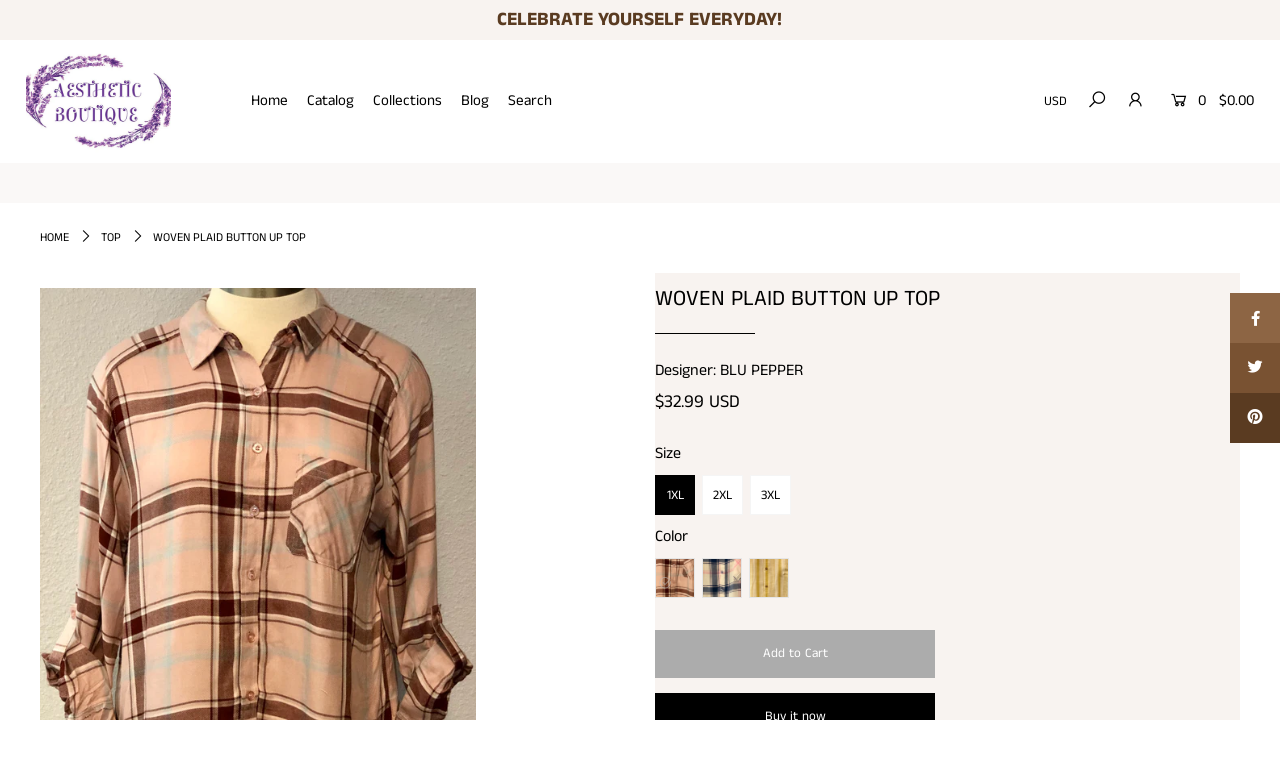

--- FILE ---
content_type: text/html; charset=utf-8
request_url: https://aestheticclothingboutique.com/products/woven-plaid-button-up-top
body_size: 22704
content:
<!DOCTYPE html>
<!--[if lt IE 7 ]><html class="ie ie6" lang="en"> <![endif]-->
<!--[if IE 7 ]><html class="ie ie7" lang="en"> <![endif]-->
<!--[if IE 8 ]><html class="ie ie8" lang="en"> <![endif]-->
<!--[if (gte IE 9)|!(IE)]><!--><html lang="en" class="no-js"> <!--<![endif]-->
<head>

  <meta charset="utf-8" />

    
  

  
  

  
  

  
  

  
  

  
  

  
  

  
  

  
  

  
  

  
  

  
  

  
  

  
  

  
  

  
  

  
  

  




<meta property="og:site_name" content="Aesthetic Boutique">
<meta property="og:url" content="https://aestheticclothingboutique.com/products/woven-plaid-button-up-top">
<meta property="og:title" content="WOVEN PLAID BUTTON UP TOP">
<meta property="og:type" content="product">
<meta property="og:description" content="Ladies Woven Plaid Button Up Top">

  <meta property="og:price:amount" content="32.99">
  <meta property="og:price:currency" content="USD">

<meta property="og:image" content="http://aestheticclothingboutique.com/cdn/shop/products/image_9457e020-4bc2-4573-8be4-1c896b81010c_1200x1200.jpg?v=1575433379"><meta property="og:image" content="http://aestheticclothingboutique.com/cdn/shop/products/image_7b3d2f1f-f247-4754-8752-23016f605ce6_1200x1200.jpg?v=1639426746"><meta property="og:image" content="http://aestheticclothingboutique.com/cdn/shop/products/image_cb65ea00-ad02-4682-9827-844331619492_1200x1200.jpg?v=1639426746">
<meta property="og:image:secure_url" content="https://aestheticclothingboutique.com/cdn/shop/products/image_9457e020-4bc2-4573-8be4-1c896b81010c_1200x1200.jpg?v=1575433379"><meta property="og:image:secure_url" content="https://aestheticclothingboutique.com/cdn/shop/products/image_7b3d2f1f-f247-4754-8752-23016f605ce6_1200x1200.jpg?v=1639426746"><meta property="og:image:secure_url" content="https://aestheticclothingboutique.com/cdn/shop/products/image_cb65ea00-ad02-4682-9827-844331619492_1200x1200.jpg?v=1639426746">


<meta name="twitter:card" content="summary_large_image">
<meta name="twitter:title" content="WOVEN PLAID BUTTON UP TOP">
<meta name="twitter:description" content="Ladies Woven Plaid Button Up Top">


    <!-- SEO
  ================================================== -->
  <title>
    WOVEN PLAID BUTTON UP TOP &ndash; Aesthetic Boutique
  </title>
  
  <meta name="description" content="Ladies Woven Plaid Button Up Top" />
  
  <link rel="canonical" href="https://aestheticclothingboutique.com/products/woven-plaid-button-up-top" />

    <!-- CSS
  ================================================== -->

  <link href="//aestheticclothingboutique.com/cdn/shop/t/3/assets/stylesheet.css?v=39858460910347584441759259250" rel="stylesheet" type="text/css" media="all" />
  <link href="//aestheticclothingboutique.com/cdn/shop/t/3/assets/queries.css?v=151141600993713820421565370009" rel="stylesheet" type="text/css" media="all" />

    <!-- JS
  ================================================== -->

  <script src="//ajax.googleapis.com/ajax/libs/jquery/2.2.4/jquery.min.js" type="text/javascript"></script>
  <script src="//unpkg.com/eventemitter3@latest/umd/eventemitter3.min.js" type="text/javascript"></script>

  
    <script src="//aestheticclothingboutique.com/cdn/s/javascripts/currencies.js" type="text/javascript"></script>
<script src="//aestheticclothingboutique.com/cdn/shop/t/3/assets/jquery.currencies.min.js?v=30321906837909522691565369996" type="text/javascript"></script>

<script>

Currency.format = 'money_with_currency_format';
var shopCurrency = 'USD';

/* Sometimes merchants change their shop currency, let's tell our JavaScript file */
Currency.moneyFormats[shopCurrency].money_with_currency_format = "${{amount}} USD";
Currency.moneyFormats[shopCurrency].money_format = "${{amount}}";

/* Default currency */
var defaultCurrency = 'USD';

/* Cookie currency */
var cookieCurrency = Currency.cookie.read();

$( document ).ready(function() {
  /* Fix for customer account pages */
  jQuery('span.money span.money').each(function() {
    jQuery(this).parents('span.money').removeClass('money');
  });

  /* Saving the current price */
  jQuery('span.money').each(function() {
    jQuery(this).attr('data-currency-USD', jQuery(this).html());
  });

  // If there's no cookie.
  if (cookieCurrency == null) {
    if (shopCurrency !== defaultCurrency) {
      Currency.convertAll(shopCurrency, defaultCurrency);
    }
    else {
      Currency.currentCurrency = defaultCurrency;
    }
  }
  // If the cookie value does not correspond to any value in the currency dropdown.
  else if (jQuery('[name=currencies]').size() && jQuery('[name=currencies] option[value=' + cookieCurrency + ']').size() === 0) {
    Currency.currentCurrency = shopCurrency;
    Currency.cookie.write(shopCurrency);
  }
  // If the cookie value is the same as the shop currency set in settings.
  else if (cookieCurrency === shopCurrency) {
    Currency.currentCurrency = shopCurrency;
  }
  // If the cookie currency is different than the shop currency.
  else {
    Currency.currentCurrency = cookieCurrency || USD;
  }

  // Update (on load) the currency shown in currency picker to currentCurrrency.
  jQuery('[name=currencies]').val(Currency.currentCurrency).change(function() {
    var newCurrency = jQuery(this).val();

    Currency.convertAll(Currency.currentCurrency, newCurrency);
  });

  // Convert all currencies with span.money to currentCurrrency on doc.ready load.
  Currency.convertAll(shopCurrency, Currency.currentCurrency);
});

</script>

  

  <script src="//aestheticclothingboutique.com/cdn/shop/t/3/assets/theme.js?v=27821111666082343831759259251" type="text/javascript"></script>
  <script src="//aestheticclothingboutique.com/cdn/shopifycloud/storefront/assets/themes_support/option_selection-b017cd28.js" type="text/javascript"></script>
  <script src="//aestheticclothingboutique.com/cdn/shop/t/3/assets/instafeed.js?v=58777072800108370171565369995" type="text/javascript"></script>

  <meta name="viewport" content="width=device-width, initial-scale=1">

  
  
  <script>window.performance && window.performance.mark && window.performance.mark('shopify.content_for_header.start');</script><meta name="google-site-verification" content="oMEnOMZcYoL0MvcgPtMGhfhPQB5XmA2XLFd1OY7Oke0">
<meta name="facebook-domain-verification" content="8ed0zzugfc01idsqx1sjrhzh36d29n">
<meta name="facebook-domain-verification" content="8ed0zzugfc01idsqx1sjrhzh36d29n">
<meta id="shopify-digital-wallet" name="shopify-digital-wallet" content="/2454814769/digital_wallets/dialog">
<meta name="shopify-checkout-api-token" content="2f3d1faf864c83970743f8dc97b5cd65">
<meta id="in-context-paypal-metadata" data-shop-id="2454814769" data-venmo-supported="true" data-environment="production" data-locale="en_US" data-paypal-v4="true" data-currency="USD">
<link rel="alternate" type="application/json+oembed" href="https://aestheticclothingboutique.com/products/woven-plaid-button-up-top.oembed">
<script async="async" src="/checkouts/internal/preloads.js?locale=en-US"></script>
<script id="shopify-features" type="application/json">{"accessToken":"2f3d1faf864c83970743f8dc97b5cd65","betas":["rich-media-storefront-analytics"],"domain":"aestheticclothingboutique.com","predictiveSearch":true,"shopId":2454814769,"locale":"en"}</script>
<script>var Shopify = Shopify || {};
Shopify.shop = "aesthetic-clothing-boutique.myshopify.com";
Shopify.locale = "en";
Shopify.currency = {"active":"USD","rate":"1.0"};
Shopify.country = "US";
Shopify.theme = {"name":"Icon","id":43484512305,"schema_name":"Icon","schema_version":"6.6.3","theme_store_id":686,"role":"main"};
Shopify.theme.handle = "null";
Shopify.theme.style = {"id":null,"handle":null};
Shopify.cdnHost = "aestheticclothingboutique.com/cdn";
Shopify.routes = Shopify.routes || {};
Shopify.routes.root = "/";</script>
<script type="module">!function(o){(o.Shopify=o.Shopify||{}).modules=!0}(window);</script>
<script>!function(o){function n(){var o=[];function n(){o.push(Array.prototype.slice.apply(arguments))}return n.q=o,n}var t=o.Shopify=o.Shopify||{};t.loadFeatures=n(),t.autoloadFeatures=n()}(window);</script>
<script id="shop-js-analytics" type="application/json">{"pageType":"product"}</script>
<script defer="defer" async type="module" src="//aestheticclothingboutique.com/cdn/shopifycloud/shop-js/modules/v2/client.init-shop-cart-sync_WVOgQShq.en.esm.js"></script>
<script defer="defer" async type="module" src="//aestheticclothingboutique.com/cdn/shopifycloud/shop-js/modules/v2/chunk.common_C_13GLB1.esm.js"></script>
<script defer="defer" async type="module" src="//aestheticclothingboutique.com/cdn/shopifycloud/shop-js/modules/v2/chunk.modal_CLfMGd0m.esm.js"></script>
<script type="module">
  await import("//aestheticclothingboutique.com/cdn/shopifycloud/shop-js/modules/v2/client.init-shop-cart-sync_WVOgQShq.en.esm.js");
await import("//aestheticclothingboutique.com/cdn/shopifycloud/shop-js/modules/v2/chunk.common_C_13GLB1.esm.js");
await import("//aestheticclothingboutique.com/cdn/shopifycloud/shop-js/modules/v2/chunk.modal_CLfMGd0m.esm.js");

  window.Shopify.SignInWithShop?.initShopCartSync?.({"fedCMEnabled":true,"windoidEnabled":true});

</script>
<script>(function() {
  var isLoaded = false;
  function asyncLoad() {
    if (isLoaded) return;
    isLoaded = true;
    var urls = ["https:\/\/js.smile.io\/v1\/smile-shopify.js?shop=aesthetic-clothing-boutique.myshopify.com","https:\/\/cdn.hextom.com\/js\/quickannouncementbar.js?shop=aesthetic-clothing-boutique.myshopify.com"];
    for (var i = 0; i < urls.length; i++) {
      var s = document.createElement('script');
      s.type = 'text/javascript';
      s.async = true;
      s.src = urls[i];
      var x = document.getElementsByTagName('script')[0];
      x.parentNode.insertBefore(s, x);
    }
  };
  if(window.attachEvent) {
    window.attachEvent('onload', asyncLoad);
  } else {
    window.addEventListener('load', asyncLoad, false);
  }
})();</script>
<script id="__st">var __st={"a":2454814769,"offset":-21600,"reqid":"25fad71b-a0b1-4973-81bb-db408742d6a3-1769666758","pageurl":"aestheticclothingboutique.com\/products\/woven-plaid-button-up-top","u":"197628b5b3ec","p":"product","rtyp":"product","rid":4336792436809};</script>
<script>window.ShopifyPaypalV4VisibilityTracking = true;</script>
<script id="captcha-bootstrap">!function(){'use strict';const t='contact',e='account',n='new_comment',o=[[t,t],['blogs',n],['comments',n],[t,'customer']],c=[[e,'customer_login'],[e,'guest_login'],[e,'recover_customer_password'],[e,'create_customer']],r=t=>t.map((([t,e])=>`form[action*='/${t}']:not([data-nocaptcha='true']) input[name='form_type'][value='${e}']`)).join(','),a=t=>()=>t?[...document.querySelectorAll(t)].map((t=>t.form)):[];function s(){const t=[...o],e=r(t);return a(e)}const i='password',u='form_key',d=['recaptcha-v3-token','g-recaptcha-response','h-captcha-response',i],f=()=>{try{return window.sessionStorage}catch{return}},m='__shopify_v',_=t=>t.elements[u];function p(t,e,n=!1){try{const o=window.sessionStorage,c=JSON.parse(o.getItem(e)),{data:r}=function(t){const{data:e,action:n}=t;return t[m]||n?{data:e,action:n}:{data:t,action:n}}(c);for(const[e,n]of Object.entries(r))t.elements[e]&&(t.elements[e].value=n);n&&o.removeItem(e)}catch(o){console.error('form repopulation failed',{error:o})}}const l='form_type',E='cptcha';function T(t){t.dataset[E]=!0}const w=window,h=w.document,L='Shopify',v='ce_forms',y='captcha';let A=!1;((t,e)=>{const n=(g='f06e6c50-85a8-45c8-87d0-21a2b65856fe',I='https://cdn.shopify.com/shopifycloud/storefront-forms-hcaptcha/ce_storefront_forms_captcha_hcaptcha.v1.5.2.iife.js',D={infoText:'Protected by hCaptcha',privacyText:'Privacy',termsText:'Terms'},(t,e,n)=>{const o=w[L][v],c=o.bindForm;if(c)return c(t,g,e,D).then(n);var r;o.q.push([[t,g,e,D],n]),r=I,A||(h.body.append(Object.assign(h.createElement('script'),{id:'captcha-provider',async:!0,src:r})),A=!0)});var g,I,D;w[L]=w[L]||{},w[L][v]=w[L][v]||{},w[L][v].q=[],w[L][y]=w[L][y]||{},w[L][y].protect=function(t,e){n(t,void 0,e),T(t)},Object.freeze(w[L][y]),function(t,e,n,w,h,L){const[v,y,A,g]=function(t,e,n){const i=e?o:[],u=t?c:[],d=[...i,...u],f=r(d),m=r(i),_=r(d.filter((([t,e])=>n.includes(e))));return[a(f),a(m),a(_),s()]}(w,h,L),I=t=>{const e=t.target;return e instanceof HTMLFormElement?e:e&&e.form},D=t=>v().includes(t);t.addEventListener('submit',(t=>{const e=I(t);if(!e)return;const n=D(e)&&!e.dataset.hcaptchaBound&&!e.dataset.recaptchaBound,o=_(e),c=g().includes(e)&&(!o||!o.value);(n||c)&&t.preventDefault(),c&&!n&&(function(t){try{if(!f())return;!function(t){const e=f();if(!e)return;const n=_(t);if(!n)return;const o=n.value;o&&e.removeItem(o)}(t);const e=Array.from(Array(32),(()=>Math.random().toString(36)[2])).join('');!function(t,e){_(t)||t.append(Object.assign(document.createElement('input'),{type:'hidden',name:u})),t.elements[u].value=e}(t,e),function(t,e){const n=f();if(!n)return;const o=[...t.querySelectorAll(`input[type='${i}']`)].map((({name:t})=>t)),c=[...d,...o],r={};for(const[a,s]of new FormData(t).entries())c.includes(a)||(r[a]=s);n.setItem(e,JSON.stringify({[m]:1,action:t.action,data:r}))}(t,e)}catch(e){console.error('failed to persist form',e)}}(e),e.submit())}));const S=(t,e)=>{t&&!t.dataset[E]&&(n(t,e.some((e=>e===t))),T(t))};for(const o of['focusin','change'])t.addEventListener(o,(t=>{const e=I(t);D(e)&&S(e,y())}));const B=e.get('form_key'),M=e.get(l),P=B&&M;t.addEventListener('DOMContentLoaded',(()=>{const t=y();if(P)for(const e of t)e.elements[l].value===M&&p(e,B);[...new Set([...A(),...v().filter((t=>'true'===t.dataset.shopifyCaptcha))])].forEach((e=>S(e,t)))}))}(h,new URLSearchParams(w.location.search),n,t,e,['guest_login'])})(!0,!0)}();</script>
<script integrity="sha256-4kQ18oKyAcykRKYeNunJcIwy7WH5gtpwJnB7kiuLZ1E=" data-source-attribution="shopify.loadfeatures" defer="defer" src="//aestheticclothingboutique.com/cdn/shopifycloud/storefront/assets/storefront/load_feature-a0a9edcb.js" crossorigin="anonymous"></script>
<script data-source-attribution="shopify.dynamic_checkout.dynamic.init">var Shopify=Shopify||{};Shopify.PaymentButton=Shopify.PaymentButton||{isStorefrontPortableWallets:!0,init:function(){window.Shopify.PaymentButton.init=function(){};var t=document.createElement("script");t.src="https://aestheticclothingboutique.com/cdn/shopifycloud/portable-wallets/latest/portable-wallets.en.js",t.type="module",document.head.appendChild(t)}};
</script>
<script data-source-attribution="shopify.dynamic_checkout.buyer_consent">
  function portableWalletsHideBuyerConsent(e){var t=document.getElementById("shopify-buyer-consent"),n=document.getElementById("shopify-subscription-policy-button");t&&n&&(t.classList.add("hidden"),t.setAttribute("aria-hidden","true"),n.removeEventListener("click",e))}function portableWalletsShowBuyerConsent(e){var t=document.getElementById("shopify-buyer-consent"),n=document.getElementById("shopify-subscription-policy-button");t&&n&&(t.classList.remove("hidden"),t.removeAttribute("aria-hidden"),n.addEventListener("click",e))}window.Shopify?.PaymentButton&&(window.Shopify.PaymentButton.hideBuyerConsent=portableWalletsHideBuyerConsent,window.Shopify.PaymentButton.showBuyerConsent=portableWalletsShowBuyerConsent);
</script>
<script>
  function portableWalletsCleanup(e){e&&e.src&&console.error("Failed to load portable wallets script "+e.src);var t=document.querySelectorAll("shopify-accelerated-checkout .shopify-payment-button__skeleton, shopify-accelerated-checkout-cart .wallet-cart-button__skeleton"),e=document.getElementById("shopify-buyer-consent");for(let e=0;e<t.length;e++)t[e].remove();e&&e.remove()}function portableWalletsNotLoadedAsModule(e){e instanceof ErrorEvent&&"string"==typeof e.message&&e.message.includes("import.meta")&&"string"==typeof e.filename&&e.filename.includes("portable-wallets")&&(window.removeEventListener("error",portableWalletsNotLoadedAsModule),window.Shopify.PaymentButton.failedToLoad=e,"loading"===document.readyState?document.addEventListener("DOMContentLoaded",window.Shopify.PaymentButton.init):window.Shopify.PaymentButton.init())}window.addEventListener("error",portableWalletsNotLoadedAsModule);
</script>

<script type="module" src="https://aestheticclothingboutique.com/cdn/shopifycloud/portable-wallets/latest/portable-wallets.en.js" onError="portableWalletsCleanup(this)" crossorigin="anonymous"></script>
<script nomodule>
  document.addEventListener("DOMContentLoaded", portableWalletsCleanup);
</script>

<link id="shopify-accelerated-checkout-styles" rel="stylesheet" media="screen" href="https://aestheticclothingboutique.com/cdn/shopifycloud/portable-wallets/latest/accelerated-checkout-backwards-compat.css" crossorigin="anonymous">
<style id="shopify-accelerated-checkout-cart">
        #shopify-buyer-consent {
  margin-top: 1em;
  display: inline-block;
  width: 100%;
}

#shopify-buyer-consent.hidden {
  display: none;
}

#shopify-subscription-policy-button {
  background: none;
  border: none;
  padding: 0;
  text-decoration: underline;
  font-size: inherit;
  cursor: pointer;
}

#shopify-subscription-policy-button::before {
  box-shadow: none;
}

      </style>
<script id="sections-script" data-sections="product-recommendations" defer="defer" src="//aestheticclothingboutique.com/cdn/shop/t/3/compiled_assets/scripts.js?v=598"></script>
<script>window.performance && window.performance.mark && window.performance.mark('shopify.content_for_header.end');</script>
  <link rel="next" href="/next"/>
  <link rel="prev" href="/prev"/>

<link href="https://monorail-edge.shopifysvc.com" rel="dns-prefetch">
<script>(function(){if ("sendBeacon" in navigator && "performance" in window) {try {var session_token_from_headers = performance.getEntriesByType('navigation')[0].serverTiming.find(x => x.name == '_s').description;} catch {var session_token_from_headers = undefined;}var session_cookie_matches = document.cookie.match(/_shopify_s=([^;]*)/);var session_token_from_cookie = session_cookie_matches && session_cookie_matches.length === 2 ? session_cookie_matches[1] : "";var session_token = session_token_from_headers || session_token_from_cookie || "";function handle_abandonment_event(e) {var entries = performance.getEntries().filter(function(entry) {return /monorail-edge.shopifysvc.com/.test(entry.name);});if (!window.abandonment_tracked && entries.length === 0) {window.abandonment_tracked = true;var currentMs = Date.now();var navigation_start = performance.timing.navigationStart;var payload = {shop_id: 2454814769,url: window.location.href,navigation_start,duration: currentMs - navigation_start,session_token,page_type: "product"};window.navigator.sendBeacon("https://monorail-edge.shopifysvc.com/v1/produce", JSON.stringify({schema_id: "online_store_buyer_site_abandonment/1.1",payload: payload,metadata: {event_created_at_ms: currentMs,event_sent_at_ms: currentMs}}));}}window.addEventListener('pagehide', handle_abandonment_event);}}());</script>
<script id="web-pixels-manager-setup">(function e(e,d,r,n,o){if(void 0===o&&(o={}),!Boolean(null===(a=null===(i=window.Shopify)||void 0===i?void 0:i.analytics)||void 0===a?void 0:a.replayQueue)){var i,a;window.Shopify=window.Shopify||{};var t=window.Shopify;t.analytics=t.analytics||{};var s=t.analytics;s.replayQueue=[],s.publish=function(e,d,r){return s.replayQueue.push([e,d,r]),!0};try{self.performance.mark("wpm:start")}catch(e){}var l=function(){var e={modern:/Edge?\/(1{2}[4-9]|1[2-9]\d|[2-9]\d{2}|\d{4,})\.\d+(\.\d+|)|Firefox\/(1{2}[4-9]|1[2-9]\d|[2-9]\d{2}|\d{4,})\.\d+(\.\d+|)|Chrom(ium|e)\/(9{2}|\d{3,})\.\d+(\.\d+|)|(Maci|X1{2}).+ Version\/(15\.\d+|(1[6-9]|[2-9]\d|\d{3,})\.\d+)([,.]\d+|)( \(\w+\)|)( Mobile\/\w+|) Safari\/|Chrome.+OPR\/(9{2}|\d{3,})\.\d+\.\d+|(CPU[ +]OS|iPhone[ +]OS|CPU[ +]iPhone|CPU IPhone OS|CPU iPad OS)[ +]+(15[._]\d+|(1[6-9]|[2-9]\d|\d{3,})[._]\d+)([._]\d+|)|Android:?[ /-](13[3-9]|1[4-9]\d|[2-9]\d{2}|\d{4,})(\.\d+|)(\.\d+|)|Android.+Firefox\/(13[5-9]|1[4-9]\d|[2-9]\d{2}|\d{4,})\.\d+(\.\d+|)|Android.+Chrom(ium|e)\/(13[3-9]|1[4-9]\d|[2-9]\d{2}|\d{4,})\.\d+(\.\d+|)|SamsungBrowser\/([2-9]\d|\d{3,})\.\d+/,legacy:/Edge?\/(1[6-9]|[2-9]\d|\d{3,})\.\d+(\.\d+|)|Firefox\/(5[4-9]|[6-9]\d|\d{3,})\.\d+(\.\d+|)|Chrom(ium|e)\/(5[1-9]|[6-9]\d|\d{3,})\.\d+(\.\d+|)([\d.]+$|.*Safari\/(?![\d.]+ Edge\/[\d.]+$))|(Maci|X1{2}).+ Version\/(10\.\d+|(1[1-9]|[2-9]\d|\d{3,})\.\d+)([,.]\d+|)( \(\w+\)|)( Mobile\/\w+|) Safari\/|Chrome.+OPR\/(3[89]|[4-9]\d|\d{3,})\.\d+\.\d+|(CPU[ +]OS|iPhone[ +]OS|CPU[ +]iPhone|CPU IPhone OS|CPU iPad OS)[ +]+(10[._]\d+|(1[1-9]|[2-9]\d|\d{3,})[._]\d+)([._]\d+|)|Android:?[ /-](13[3-9]|1[4-9]\d|[2-9]\d{2}|\d{4,})(\.\d+|)(\.\d+|)|Mobile Safari.+OPR\/([89]\d|\d{3,})\.\d+\.\d+|Android.+Firefox\/(13[5-9]|1[4-9]\d|[2-9]\d{2}|\d{4,})\.\d+(\.\d+|)|Android.+Chrom(ium|e)\/(13[3-9]|1[4-9]\d|[2-9]\d{2}|\d{4,})\.\d+(\.\d+|)|Android.+(UC? ?Browser|UCWEB|U3)[ /]?(15\.([5-9]|\d{2,})|(1[6-9]|[2-9]\d|\d{3,})\.\d+)\.\d+|SamsungBrowser\/(5\.\d+|([6-9]|\d{2,})\.\d+)|Android.+MQ{2}Browser\/(14(\.(9|\d{2,})|)|(1[5-9]|[2-9]\d|\d{3,})(\.\d+|))(\.\d+|)|K[Aa][Ii]OS\/(3\.\d+|([4-9]|\d{2,})\.\d+)(\.\d+|)/},d=e.modern,r=e.legacy,n=navigator.userAgent;return n.match(d)?"modern":n.match(r)?"legacy":"unknown"}(),u="modern"===l?"modern":"legacy",c=(null!=n?n:{modern:"",legacy:""})[u],f=function(e){return[e.baseUrl,"/wpm","/b",e.hashVersion,"modern"===e.buildTarget?"m":"l",".js"].join("")}({baseUrl:d,hashVersion:r,buildTarget:u}),m=function(e){var d=e.version,r=e.bundleTarget,n=e.surface,o=e.pageUrl,i=e.monorailEndpoint;return{emit:function(e){var a=e.status,t=e.errorMsg,s=(new Date).getTime(),l=JSON.stringify({metadata:{event_sent_at_ms:s},events:[{schema_id:"web_pixels_manager_load/3.1",payload:{version:d,bundle_target:r,page_url:o,status:a,surface:n,error_msg:t},metadata:{event_created_at_ms:s}}]});if(!i)return console&&console.warn&&console.warn("[Web Pixels Manager] No Monorail endpoint provided, skipping logging."),!1;try{return self.navigator.sendBeacon.bind(self.navigator)(i,l)}catch(e){}var u=new XMLHttpRequest;try{return u.open("POST",i,!0),u.setRequestHeader("Content-Type","text/plain"),u.send(l),!0}catch(e){return console&&console.warn&&console.warn("[Web Pixels Manager] Got an unhandled error while logging to Monorail."),!1}}}}({version:r,bundleTarget:l,surface:e.surface,pageUrl:self.location.href,monorailEndpoint:e.monorailEndpoint});try{o.browserTarget=l,function(e){var d=e.src,r=e.async,n=void 0===r||r,o=e.onload,i=e.onerror,a=e.sri,t=e.scriptDataAttributes,s=void 0===t?{}:t,l=document.createElement("script"),u=document.querySelector("head"),c=document.querySelector("body");if(l.async=n,l.src=d,a&&(l.integrity=a,l.crossOrigin="anonymous"),s)for(var f in s)if(Object.prototype.hasOwnProperty.call(s,f))try{l.dataset[f]=s[f]}catch(e){}if(o&&l.addEventListener("load",o),i&&l.addEventListener("error",i),u)u.appendChild(l);else{if(!c)throw new Error("Did not find a head or body element to append the script");c.appendChild(l)}}({src:f,async:!0,onload:function(){if(!function(){var e,d;return Boolean(null===(d=null===(e=window.Shopify)||void 0===e?void 0:e.analytics)||void 0===d?void 0:d.initialized)}()){var d=window.webPixelsManager.init(e)||void 0;if(d){var r=window.Shopify.analytics;r.replayQueue.forEach((function(e){var r=e[0],n=e[1],o=e[2];d.publishCustomEvent(r,n,o)})),r.replayQueue=[],r.publish=d.publishCustomEvent,r.visitor=d.visitor,r.initialized=!0}}},onerror:function(){return m.emit({status:"failed",errorMsg:"".concat(f," has failed to load")})},sri:function(e){var d=/^sha384-[A-Za-z0-9+/=]+$/;return"string"==typeof e&&d.test(e)}(c)?c:"",scriptDataAttributes:o}),m.emit({status:"loading"})}catch(e){m.emit({status:"failed",errorMsg:(null==e?void 0:e.message)||"Unknown error"})}}})({shopId: 2454814769,storefrontBaseUrl: "https://aestheticclothingboutique.com",extensionsBaseUrl: "https://extensions.shopifycdn.com/cdn/shopifycloud/web-pixels-manager",monorailEndpoint: "https://monorail-edge.shopifysvc.com/unstable/produce_batch",surface: "storefront-renderer",enabledBetaFlags: ["2dca8a86"],webPixelsConfigList: [{"id":"589562035","configuration":"{\"config\":\"{\\\"pixel_id\\\":\\\"GT-PLFJC24\\\",\\\"target_country\\\":\\\"US\\\",\\\"gtag_events\\\":[{\\\"type\\\":\\\"purchase\\\",\\\"action_label\\\":\\\"MC-247RLLKQL0\\\"},{\\\"type\\\":\\\"page_view\\\",\\\"action_label\\\":\\\"MC-247RLLKQL0\\\"},{\\\"type\\\":\\\"view_item\\\",\\\"action_label\\\":\\\"MC-247RLLKQL0\\\"}],\\\"enable_monitoring_mode\\\":false}\"}","eventPayloadVersion":"v1","runtimeContext":"OPEN","scriptVersion":"b2a88bafab3e21179ed38636efcd8a93","type":"APP","apiClientId":1780363,"privacyPurposes":[],"dataSharingAdjustments":{"protectedCustomerApprovalScopes":["read_customer_address","read_customer_email","read_customer_name","read_customer_personal_data","read_customer_phone"]}},{"id":"226263219","configuration":"{\"pixel_id\":\"1113454248824866\",\"pixel_type\":\"facebook_pixel\",\"metaapp_system_user_token\":\"-\"}","eventPayloadVersion":"v1","runtimeContext":"OPEN","scriptVersion":"ca16bc87fe92b6042fbaa3acc2fbdaa6","type":"APP","apiClientId":2329312,"privacyPurposes":["ANALYTICS","MARKETING","SALE_OF_DATA"],"dataSharingAdjustments":{"protectedCustomerApprovalScopes":["read_customer_address","read_customer_email","read_customer_name","read_customer_personal_data","read_customer_phone"]}},{"id":"62685363","eventPayloadVersion":"v1","runtimeContext":"LAX","scriptVersion":"1","type":"CUSTOM","privacyPurposes":["MARKETING"],"name":"Meta pixel (migrated)"},{"id":"shopify-app-pixel","configuration":"{}","eventPayloadVersion":"v1","runtimeContext":"STRICT","scriptVersion":"0450","apiClientId":"shopify-pixel","type":"APP","privacyPurposes":["ANALYTICS","MARKETING"]},{"id":"shopify-custom-pixel","eventPayloadVersion":"v1","runtimeContext":"LAX","scriptVersion":"0450","apiClientId":"shopify-pixel","type":"CUSTOM","privacyPurposes":["ANALYTICS","MARKETING"]}],isMerchantRequest: false,initData: {"shop":{"name":"Aesthetic Boutique","paymentSettings":{"currencyCode":"USD"},"myshopifyDomain":"aesthetic-clothing-boutique.myshopify.com","countryCode":"US","storefrontUrl":"https:\/\/aestheticclothingboutique.com"},"customer":null,"cart":null,"checkout":null,"productVariants":[{"price":{"amount":32.99,"currencyCode":"USD"},"product":{"title":"WOVEN PLAID BUTTON UP TOP","vendor":"BLU PEPPER","id":"4336792436809","untranslatedTitle":"WOVEN PLAID BUTTON UP TOP","url":"\/products\/woven-plaid-button-up-top","type":"TOP"},"id":"31072673005641","image":{"src":"\/\/aestheticclothingboutique.com\/cdn\/shop\/products\/image_9457e020-4bc2-4573-8be4-1c896b81010c.jpg?v=1575433379"},"sku":"73005641","title":"1XL \/ DUSTY PINK","untranslatedTitle":"1XL \/ DUSTY PINK"},{"price":{"amount":32.99,"currencyCode":"USD"},"product":{"title":"WOVEN PLAID BUTTON UP TOP","vendor":"BLU PEPPER","id":"4336792436809","untranslatedTitle":"WOVEN PLAID BUTTON UP TOP","url":"\/products\/woven-plaid-button-up-top","type":"TOP"},"id":"31072673038409","image":{"src":"\/\/aestheticclothingboutique.com\/cdn\/shop\/products\/image_7b3d2f1f-f247-4754-8752-23016f605ce6.jpg?v=1639426746"},"sku":"73038409","title":"1XL \/ IVORY","untranslatedTitle":"1XL \/ IVORY"},{"price":{"amount":32.99,"currencyCode":"USD"},"product":{"title":"WOVEN PLAID BUTTON UP TOP","vendor":"BLU PEPPER","id":"4336792436809","untranslatedTitle":"WOVEN PLAID BUTTON UP TOP","url":"\/products\/woven-plaid-button-up-top","type":"TOP"},"id":"31072673071177","image":{"src":"\/\/aestheticclothingboutique.com\/cdn\/shop\/products\/image_cb65ea00-ad02-4682-9827-844331619492.jpg?v=1639426746"},"sku":"73071177","title":"1XL \/ MUSTARD","untranslatedTitle":"1XL \/ MUSTARD"},{"price":{"amount":32.99,"currencyCode":"USD"},"product":{"title":"WOVEN PLAID BUTTON UP TOP","vendor":"BLU PEPPER","id":"4336792436809","untranslatedTitle":"WOVEN PLAID BUTTON UP TOP","url":"\/products\/woven-plaid-button-up-top","type":"TOP"},"id":"31072673103945","image":{"src":"\/\/aestheticclothingboutique.com\/cdn\/shop\/products\/image_9457e020-4bc2-4573-8be4-1c896b81010c.jpg?v=1575433379"},"sku":"73103945","title":"2XL \/ DUSTY PINK","untranslatedTitle":"2XL \/ DUSTY PINK"},{"price":{"amount":32.99,"currencyCode":"USD"},"product":{"title":"WOVEN PLAID BUTTON UP TOP","vendor":"BLU PEPPER","id":"4336792436809","untranslatedTitle":"WOVEN PLAID BUTTON UP TOP","url":"\/products\/woven-plaid-button-up-top","type":"TOP"},"id":"31072673136713","image":{"src":"\/\/aestheticclothingboutique.com\/cdn\/shop\/products\/image_7b3d2f1f-f247-4754-8752-23016f605ce6.jpg?v=1639426746"},"sku":"73136713","title":"2XL \/ IVORY","untranslatedTitle":"2XL \/ IVORY"},{"price":{"amount":32.99,"currencyCode":"USD"},"product":{"title":"WOVEN PLAID BUTTON UP TOP","vendor":"BLU PEPPER","id":"4336792436809","untranslatedTitle":"WOVEN PLAID BUTTON UP TOP","url":"\/products\/woven-plaid-button-up-top","type":"TOP"},"id":"31072673169481","image":{"src":"\/\/aestheticclothingboutique.com\/cdn\/shop\/products\/image_cb65ea00-ad02-4682-9827-844331619492.jpg?v=1639426746"},"sku":"73169481","title":"2XL \/ MUSTARD","untranslatedTitle":"2XL \/ MUSTARD"},{"price":{"amount":32.99,"currencyCode":"USD"},"product":{"title":"WOVEN PLAID BUTTON UP TOP","vendor":"BLU PEPPER","id":"4336792436809","untranslatedTitle":"WOVEN PLAID BUTTON UP TOP","url":"\/products\/woven-plaid-button-up-top","type":"TOP"},"id":"31072673202249","image":{"src":"\/\/aestheticclothingboutique.com\/cdn\/shop\/products\/image_9457e020-4bc2-4573-8be4-1c896b81010c.jpg?v=1575433379"},"sku":"73202249","title":"3XL \/ DUSTY PINK","untranslatedTitle":"3XL \/ DUSTY PINK"},{"price":{"amount":32.99,"currencyCode":"USD"},"product":{"title":"WOVEN PLAID BUTTON UP TOP","vendor":"BLU PEPPER","id":"4336792436809","untranslatedTitle":"WOVEN PLAID BUTTON UP TOP","url":"\/products\/woven-plaid-button-up-top","type":"TOP"},"id":"31072673235017","image":{"src":"\/\/aestheticclothingboutique.com\/cdn\/shop\/products\/image_7b3d2f1f-f247-4754-8752-23016f605ce6.jpg?v=1639426746"},"sku":"73235017","title":"3XL \/ IVORY","untranslatedTitle":"3XL \/ IVORY"},{"price":{"amount":32.99,"currencyCode":"USD"},"product":{"title":"WOVEN PLAID BUTTON UP TOP","vendor":"BLU PEPPER","id":"4336792436809","untranslatedTitle":"WOVEN PLAID BUTTON UP TOP","url":"\/products\/woven-plaid-button-up-top","type":"TOP"},"id":"31072673267785","image":{"src":"\/\/aestheticclothingboutique.com\/cdn\/shop\/products\/image_cb65ea00-ad02-4682-9827-844331619492.jpg?v=1639426746"},"sku":"73267785","title":"3XL \/ MUSTARD","untranslatedTitle":"3XL \/ MUSTARD"}],"purchasingCompany":null},},"https://aestheticclothingboutique.com/cdn","1d2a099fw23dfb22ep557258f5m7a2edbae",{"modern":"","legacy":""},{"shopId":"2454814769","storefrontBaseUrl":"https:\/\/aestheticclothingboutique.com","extensionBaseUrl":"https:\/\/extensions.shopifycdn.com\/cdn\/shopifycloud\/web-pixels-manager","surface":"storefront-renderer","enabledBetaFlags":"[\"2dca8a86\"]","isMerchantRequest":"false","hashVersion":"1d2a099fw23dfb22ep557258f5m7a2edbae","publish":"custom","events":"[[\"page_viewed\",{}],[\"product_viewed\",{\"productVariant\":{\"price\":{\"amount\":32.99,\"currencyCode\":\"USD\"},\"product\":{\"title\":\"WOVEN PLAID BUTTON UP TOP\",\"vendor\":\"BLU PEPPER\",\"id\":\"4336792436809\",\"untranslatedTitle\":\"WOVEN PLAID BUTTON UP TOP\",\"url\":\"\/products\/woven-plaid-button-up-top\",\"type\":\"TOP\"},\"id\":\"31072673005641\",\"image\":{\"src\":\"\/\/aestheticclothingboutique.com\/cdn\/shop\/products\/image_9457e020-4bc2-4573-8be4-1c896b81010c.jpg?v=1575433379\"},\"sku\":\"73005641\",\"title\":\"1XL \/ DUSTY PINK\",\"untranslatedTitle\":\"1XL \/ DUSTY PINK\"}}]]"});</script><script>
  window.ShopifyAnalytics = window.ShopifyAnalytics || {};
  window.ShopifyAnalytics.meta = window.ShopifyAnalytics.meta || {};
  window.ShopifyAnalytics.meta.currency = 'USD';
  var meta = {"product":{"id":4336792436809,"gid":"gid:\/\/shopify\/Product\/4336792436809","vendor":"BLU PEPPER","type":"TOP","handle":"woven-plaid-button-up-top","variants":[{"id":31072673005641,"price":3299,"name":"WOVEN PLAID BUTTON UP TOP - 1XL \/ DUSTY PINK","public_title":"1XL \/ DUSTY PINK","sku":"73005641"},{"id":31072673038409,"price":3299,"name":"WOVEN PLAID BUTTON UP TOP - 1XL \/ IVORY","public_title":"1XL \/ IVORY","sku":"73038409"},{"id":31072673071177,"price":3299,"name":"WOVEN PLAID BUTTON UP TOP - 1XL \/ MUSTARD","public_title":"1XL \/ MUSTARD","sku":"73071177"},{"id":31072673103945,"price":3299,"name":"WOVEN PLAID BUTTON UP TOP - 2XL \/ DUSTY PINK","public_title":"2XL \/ DUSTY PINK","sku":"73103945"},{"id":31072673136713,"price":3299,"name":"WOVEN PLAID BUTTON UP TOP - 2XL \/ IVORY","public_title":"2XL \/ IVORY","sku":"73136713"},{"id":31072673169481,"price":3299,"name":"WOVEN PLAID BUTTON UP TOP - 2XL \/ MUSTARD","public_title":"2XL \/ MUSTARD","sku":"73169481"},{"id":31072673202249,"price":3299,"name":"WOVEN PLAID BUTTON UP TOP - 3XL \/ DUSTY PINK","public_title":"3XL \/ DUSTY PINK","sku":"73202249"},{"id":31072673235017,"price":3299,"name":"WOVEN PLAID BUTTON UP TOP - 3XL \/ IVORY","public_title":"3XL \/ IVORY","sku":"73235017"},{"id":31072673267785,"price":3299,"name":"WOVEN PLAID BUTTON UP TOP - 3XL \/ MUSTARD","public_title":"3XL \/ MUSTARD","sku":"73267785"}],"remote":false},"page":{"pageType":"product","resourceType":"product","resourceId":4336792436809,"requestId":"25fad71b-a0b1-4973-81bb-db408742d6a3-1769666758"}};
  for (var attr in meta) {
    window.ShopifyAnalytics.meta[attr] = meta[attr];
  }
</script>
<script class="analytics">
  (function () {
    var customDocumentWrite = function(content) {
      var jquery = null;

      if (window.jQuery) {
        jquery = window.jQuery;
      } else if (window.Checkout && window.Checkout.$) {
        jquery = window.Checkout.$;
      }

      if (jquery) {
        jquery('body').append(content);
      }
    };

    var hasLoggedConversion = function(token) {
      if (token) {
        return document.cookie.indexOf('loggedConversion=' + token) !== -1;
      }
      return false;
    }

    var setCookieIfConversion = function(token) {
      if (token) {
        var twoMonthsFromNow = new Date(Date.now());
        twoMonthsFromNow.setMonth(twoMonthsFromNow.getMonth() + 2);

        document.cookie = 'loggedConversion=' + token + '; expires=' + twoMonthsFromNow;
      }
    }

    var trekkie = window.ShopifyAnalytics.lib = window.trekkie = window.trekkie || [];
    if (trekkie.integrations) {
      return;
    }
    trekkie.methods = [
      'identify',
      'page',
      'ready',
      'track',
      'trackForm',
      'trackLink'
    ];
    trekkie.factory = function(method) {
      return function() {
        var args = Array.prototype.slice.call(arguments);
        args.unshift(method);
        trekkie.push(args);
        return trekkie;
      };
    };
    for (var i = 0; i < trekkie.methods.length; i++) {
      var key = trekkie.methods[i];
      trekkie[key] = trekkie.factory(key);
    }
    trekkie.load = function(config) {
      trekkie.config = config || {};
      trekkie.config.initialDocumentCookie = document.cookie;
      var first = document.getElementsByTagName('script')[0];
      var script = document.createElement('script');
      script.type = 'text/javascript';
      script.onerror = function(e) {
        var scriptFallback = document.createElement('script');
        scriptFallback.type = 'text/javascript';
        scriptFallback.onerror = function(error) {
                var Monorail = {
      produce: function produce(monorailDomain, schemaId, payload) {
        var currentMs = new Date().getTime();
        var event = {
          schema_id: schemaId,
          payload: payload,
          metadata: {
            event_created_at_ms: currentMs,
            event_sent_at_ms: currentMs
          }
        };
        return Monorail.sendRequest("https://" + monorailDomain + "/v1/produce", JSON.stringify(event));
      },
      sendRequest: function sendRequest(endpointUrl, payload) {
        // Try the sendBeacon API
        if (window && window.navigator && typeof window.navigator.sendBeacon === 'function' && typeof window.Blob === 'function' && !Monorail.isIos12()) {
          var blobData = new window.Blob([payload], {
            type: 'text/plain'
          });

          if (window.navigator.sendBeacon(endpointUrl, blobData)) {
            return true;
          } // sendBeacon was not successful

        } // XHR beacon

        var xhr = new XMLHttpRequest();

        try {
          xhr.open('POST', endpointUrl);
          xhr.setRequestHeader('Content-Type', 'text/plain');
          xhr.send(payload);
        } catch (e) {
          console.log(e);
        }

        return false;
      },
      isIos12: function isIos12() {
        return window.navigator.userAgent.lastIndexOf('iPhone; CPU iPhone OS 12_') !== -1 || window.navigator.userAgent.lastIndexOf('iPad; CPU OS 12_') !== -1;
      }
    };
    Monorail.produce('monorail-edge.shopifysvc.com',
      'trekkie_storefront_load_errors/1.1',
      {shop_id: 2454814769,
      theme_id: 43484512305,
      app_name: "storefront",
      context_url: window.location.href,
      source_url: "//aestheticclothingboutique.com/cdn/s/trekkie.storefront.a804e9514e4efded663580eddd6991fcc12b5451.min.js"});

        };
        scriptFallback.async = true;
        scriptFallback.src = '//aestheticclothingboutique.com/cdn/s/trekkie.storefront.a804e9514e4efded663580eddd6991fcc12b5451.min.js';
        first.parentNode.insertBefore(scriptFallback, first);
      };
      script.async = true;
      script.src = '//aestheticclothingboutique.com/cdn/s/trekkie.storefront.a804e9514e4efded663580eddd6991fcc12b5451.min.js';
      first.parentNode.insertBefore(script, first);
    };
    trekkie.load(
      {"Trekkie":{"appName":"storefront","development":false,"defaultAttributes":{"shopId":2454814769,"isMerchantRequest":null,"themeId":43484512305,"themeCityHash":"9007728500631175308","contentLanguage":"en","currency":"USD","eventMetadataId":"db35d044-c44e-42eb-bab8-f0d2ed871825"},"isServerSideCookieWritingEnabled":true,"monorailRegion":"shop_domain","enabledBetaFlags":["65f19447","b5387b81"]},"Session Attribution":{},"S2S":{"facebookCapiEnabled":true,"source":"trekkie-storefront-renderer","apiClientId":580111}}
    );

    var loaded = false;
    trekkie.ready(function() {
      if (loaded) return;
      loaded = true;

      window.ShopifyAnalytics.lib = window.trekkie;

      var originalDocumentWrite = document.write;
      document.write = customDocumentWrite;
      try { window.ShopifyAnalytics.merchantGoogleAnalytics.call(this); } catch(error) {};
      document.write = originalDocumentWrite;

      window.ShopifyAnalytics.lib.page(null,{"pageType":"product","resourceType":"product","resourceId":4336792436809,"requestId":"25fad71b-a0b1-4973-81bb-db408742d6a3-1769666758","shopifyEmitted":true});

      var match = window.location.pathname.match(/checkouts\/(.+)\/(thank_you|post_purchase)/)
      var token = match? match[1]: undefined;
      if (!hasLoggedConversion(token)) {
        setCookieIfConversion(token);
        window.ShopifyAnalytics.lib.track("Viewed Product",{"currency":"USD","variantId":31072673005641,"productId":4336792436809,"productGid":"gid:\/\/shopify\/Product\/4336792436809","name":"WOVEN PLAID BUTTON UP TOP - 1XL \/ DUSTY PINK","price":"32.99","sku":"73005641","brand":"BLU PEPPER","variant":"1XL \/ DUSTY PINK","category":"TOP","nonInteraction":true,"remote":false},undefined,undefined,{"shopifyEmitted":true});
      window.ShopifyAnalytics.lib.track("monorail:\/\/trekkie_storefront_viewed_product\/1.1",{"currency":"USD","variantId":31072673005641,"productId":4336792436809,"productGid":"gid:\/\/shopify\/Product\/4336792436809","name":"WOVEN PLAID BUTTON UP TOP - 1XL \/ DUSTY PINK","price":"32.99","sku":"73005641","brand":"BLU PEPPER","variant":"1XL \/ DUSTY PINK","category":"TOP","nonInteraction":true,"remote":false,"referer":"https:\/\/aestheticclothingboutique.com\/products\/woven-plaid-button-up-top"});
      }
    });


        var eventsListenerScript = document.createElement('script');
        eventsListenerScript.async = true;
        eventsListenerScript.src = "//aestheticclothingboutique.com/cdn/shopifycloud/storefront/assets/shop_events_listener-3da45d37.js";
        document.getElementsByTagName('head')[0].appendChild(eventsListenerScript);

})();</script>
<script
  defer
  src="https://aestheticclothingboutique.com/cdn/shopifycloud/perf-kit/shopify-perf-kit-3.1.0.min.js"
  data-application="storefront-renderer"
  data-shop-id="2454814769"
  data-render-region="gcp-us-east1"
  data-page-type="product"
  data-theme-instance-id="43484512305"
  data-theme-name="Icon"
  data-theme-version="6.6.3"
  data-monorail-region="shop_domain"
  data-resource-timing-sampling-rate="10"
  data-shs="true"
  data-shs-beacon="true"
  data-shs-export-with-fetch="true"
  data-shs-logs-sample-rate="1"
  data-shs-beacon-endpoint="https://aestheticclothingboutique.com/api/collect"
></script>
</head>

<body class="gridlock shifter-left product">
  
    <div id="CartDrawer" class="drawer drawer--right">
  <div class="drawer__header">
    <div class="table-cell">
    <h3>My Cart</h3>
    </div>
    <div class="table-cell">
    <span class="drawer__close js-drawer-close">
        Close
    </span>
    </div>
  </div>
  <div id="CartContainer"></div>
</div>

  

  <div class="shifter-page  is-moved-by-drawer" id="PageContainer">

    <div id="shopify-section-header" class="shopify-section"><header class="scrollheader"
data-section-id="header"
data-section-type="header-section"
data-sticky="true">

  

  
  <div class="topbar gridlock-fluid">
    <div class="row">
      
      <div class="desktop-push-3 desktop-6 tablet-6 mobile-3" id="banner-message">
        
          <p><strong>CELEBRATE YOURSELF EVERYDAY!</strong></p>
        
      </div>
      
    </div>
  </div>
  
  <div id="navigation" class="gridlock-fluid">
    <div class="row">
      <div class="nav-container desktop-12 tablet-6 mobile-3 inline"><!-- start nav container -->

      <!-- Mobile menu trigger --> <div class="mobile-only span-1" style="text-align: left;"><span class="shifter-handle"><i class="la la-bars" aria-hidden="true"></i></span></div>
      
      
      

      

      
        <div id="logo" class="desktop-2 tablet-3 deskop-2 span-2 inline">

<div class="first_logo">
<a href="">
  <img src="//aestheticclothingboutique.com/cdn/shop/files/New_Logo_copy_400x.jpg?v=1652723485" itemprop="logo">
</a>
</div>
  

</div>

      

      <nav class="desktop-5 span-5">
        <ul id="main-nav">
          
            



<li><a class="top_level" href="/">Home</a></li>


          
            



<li><a class="top_level" href="/collections/all">Catalog</a></li>


          
            



<li><a class="top_level" href="/collections">Collections</a></li>


          
            



<li><a class="top_level" href="/blogs/news">Blog</a></li>


          
            



<li><a class="top_level" href="/search">Search</a></li>


          
        </ul>
      </nav>

      

      
        <ul id="cart" class="span-5">
            
  <li class="currsw">
    <select class="currency-picker" name="currencies">
  
  
  <option value="USD" selected="selected">USD</option>
  
    
      <option value="INR">INR</option>
    
  
    
      <option value="GBP">GBP</option>
    
  
    
      <option value="CAD">CAD</option>
    
  
    
      <option value="AUD">AUD</option>
    
  
    
      <option value="EUR">EUR</option>
    
  
    
      <option value="JPY">JPY</option>
    
  
</select>

  </li>

<li class="seeks">
  <a id="search_trigger" href="#">
    <i class="la la-search" aria-hidden="true"></i>
  </a>
</li>

  
    <li class="cust">
      <a href="/account/login">
        <i class="la la-user" aria-hidden="true"></i>
      </a>
    </li>
  

<li>
  <a href="/cart" class="site-header__cart-toggle js-drawer-open-right" aria-controls="CartDrawer" aria-expanded="false">
    <span class="cart-words"></span>
  &nbsp;<i class="la la-shopping-cart" aria-hidden="true"></i>
    <span class="CartCount">0</span>
    &nbsp;<span class="CartCost"><span class="money">$0.00</span></span>
  </a>
</li>

        </ul>
      

      <!-- Shown on Mobile Only -->
<ul id="mobile-cart" class="mobile-3 span-1 mobile-only">

  <li>
    <select class="currency-picker" name="currencies">
  
  
  <option value="USD" selected="selected">USD</option>
  
    
      <option value="INR">INR</option>
    
  
    
      <option value="GBP">GBP</option>
    
  
    
      <option value="CAD">CAD</option>
    
  
    
      <option value="AUD">AUD</option>
    
  
    
      <option value="EUR">EUR</option>
    
  
    
      <option value="JPY">JPY</option>
    
  
</select>

  </li>

  <li>
    <a href="/cart" class="site-header__cart-toggle js-drawer-open-right" aria-controls="CartDrawer" aria-expanded="false">
      <span class="cart-words">My Cart</span>
      &nbsp;<i class="la la-shopping-cart" aria-hidden="true"></i>
      <span class="CartCount">0</span>
    </a>
  </li>
</ul>

      </div><!-- end nav container -->

    </div>
  </div>
  <div class="clear"></div>
  <div id="search_reveal" style="display: none">
      <form action="/search" method="get">
        <input type="hidden" name="type" value="product">
        <input type="text" name="q" id="q" placeholder="Search"/>
        <input value="Search" name="submit" id="search_button" class="button" type="submit">
      </form>
  </div>
</header>
<div id="phantom"></div>
<div class="clear"></div>
<style>
  
    @media screen and ( min-width: 740px ) {
      #logo img { max-width: 145px; }
    }
  

  

  

  
    #logo { margin-right: 20px; }
  

  

  .topbar {
    font-size: 19px;
    text-align: center !important;
  }
  .topbar,
  .topbar a {
    color: #5a3b21;
  }
  .topbar ul#cart li a {
    font-size: 19px;
  }
  .topbar select.currency-picker {
    font-size: 19px;
  }
  .nav-container { grid-template-columns: repeat(12, 1fr); }ul#main-nav { padding-left: 20px;}
  

  .nav-container ul#cart li a { padding: 0;}
    ul#main-nav {text-align: left; }
  

  @media screen and (max-width: 980px) {
    div#logo {
      grid-column: auto / span 1;
    }
  }

  .topbar p { font-size: 19px; }

  body.index .scrollheader .nav-container .shifter-handle,
  body.index .scrollheader ul#main-nav li a,
  body.index .scrollheader .nav-container ul#cart li a,
  body.index .scrollheader .nav-container ul#cart li select.currency-picker {
  color: #000000;
  }

  body.index .scrollheader {
    background: #ffffff;
  }

  body.index .coverheader .nav-container .shifter-handle,
  body.index .coverheader ul#main-nav li a,
  body.index .coverheader .nav-container ul#cart li a,
  body.index .coverheader .nav-container ul#cart li select.currency-picker {
  color: #000000;
  }

  body.index .coverheader {
  background: #fff;
  }

  

  
</style>


</div>
    <div class="page-wrap">
    
      <div id="shopify-section-scrolling-announcements" class="shopify-section">
  
    <section data-section-id="scrolling-announcements" class="info-bar" data-section-type="scrolling-announcements">

      

      <div class="gridlock-fluid">
        <div class="row">
          <div class="info-bar-wrapper row">
            <div class="info-bar-content desktop-12 tablet-6 mobile-3" data-speed="2000" data-shown="1" data-arrows="true" data-autoplay="false">
              
                <div class="info-bar-item" >
                  <p><strong>FREE SHIPPING NOW AVAILABLE WITH PURCHASE OVER $75</strong></p>
                </div>
              
                <div class="info-bar-item" >
                  <p>Add content to a sliding text message bar</p>
                </div>
              
                <div class="info-bar-item" >
                  <p>Add content to a sliding text message bar</p>
                </div>
              
            </div>
          </div>
        </div>
      </div>
      <style>
        .info-bar-wrapper {
          background: #faf8f7;
          
          
        }

        .info-bar-item, .info-bar-item p, .info-bar-item a {
          color: #16031a;
          font-size: 14px;
          margin-bottom: 0! important;
        }
        .info-bar-content a.slick-arrow {
          color: #16031a;
        }
        .info-bar-content .slick-slide {
          max-height: calc(40px + 30px) !important;
        }
        .info-bar-content, .info-bar-content .slick-track {
            min-height: 40px;
            padding: 10px;
        }
        
          .info-bar-content {
            opacity: 0;
            visibility: hidden;
            transition: opacity 1s ease;
            -webkit-transition: opacity 1s ease;
          }
          .info-bar-content.slick-initialized {
            visibility: visible;
            opacity: 1;
          }
      </style>
    </section>
  



</div>
    

      
        <div id="shopify-section-product-template" class="shopify-section">

<div id="product-4336792436809"
  class="product-page product-template prod-product-template"
  data-section-type="product-section"
  data-product-id="4336792436809"
  data-section-id="product-template"
  >

  <meta itemprop="name" content="WOVEN PLAID BUTTON UP TOP">
  <meta itemprop="url" content="https://aestheticclothingboutique.com/products/woven-plaid-button-up-top">
  <meta itemprop="image" content="//aestheticclothingboutique.com/cdn/shop/products/image_9457e020-4bc2-4573-8be4-1c896b81010c_800x.jpg?v=1575433379">

  <script id="product-json" type="application/json">
  {
      "id": 4336792436809,
      "title": "WOVEN PLAID BUTTON UP TOP",
      "handle": "woven-plaid-button-up-top",
      "description": "Ladies Woven Plaid Button Up Top",
      "vendor": "BLU PEPPER",
      "type": "TOP",
      "tags": ["1XL","2XL","3XL","LONG SLEEVE TOPS","TOPS"],
      "price": 3299,
      "price_min": 3299,
      "price_max": 3299,
      "available": true,
      "price_varies": false,
      "compare_at_price_min": 0,
      "compare_at_price_max": 0,
      "compare_at_price_varies": false,
      "variants": [
        {
          "id": 31072673005641,
          "title": "1XL \/ DUSTY PINK",
          "option1": "1XL",
          "option2": "DUSTY PINK",
          "option3": null,
          "featured_image": {
              "id": 13356167200841,
              "product_id": 13356167200841,
              "position": 1,
              "alt": "WOVEN PLAID BUTTON UP TOP",
              "width": 2420,
              "height": 3351,
              "src": "\/\/aestheticclothingboutique.com\/cdn\/shop\/products\/image_9457e020-4bc2-4573-8be4-1c896b81010c.jpg?v=1575433379"
          },
          "available": true,
          "price": 3299,
          "compare_at_price": null,
          "inventory_management": "shopify",
          "inventory_quantity": 1,
          "sku": "73005641",
          "weight": 235,
          "weight_unit": "oz",
          "weight_in_unit": 8.3
        },
      
        {
          "id": 31072673038409,
          "title": "1XL \/ IVORY",
          "option1": "1XL",
          "option2": "IVORY",
          "option3": null,
          "featured_image": {
              "id": 13356167299145,
              "product_id": 13356167299145,
              "position": 2,
              "alt": "WOVEN PLAID BUTTON UP TOP",
              "width": 2498,
              "height": 3651,
              "src": "\/\/aestheticclothingboutique.com\/cdn\/shop\/products\/image_7b3d2f1f-f247-4754-8752-23016f605ce6.jpg?v=1639426746"
          },
          "available": true,
          "price": 3299,
          "compare_at_price": null,
          "inventory_management": "shopify",
          "inventory_quantity": 1,
          "sku": "73038409",
          "weight": 235,
          "weight_unit": "oz",
          "weight_in_unit": 8.3
        },
      
        {
          "id": 31072673071177,
          "title": "1XL \/ MUSTARD",
          "option1": "1XL",
          "option2": "MUSTARD",
          "option3": null,
          "featured_image": {
              "id": 13356167233609,
              "product_id": 13356167233609,
              "position": 3,
              "alt": "WOVEN PLAID BUTTON UP TOP",
              "width": 2382,
              "height": 3413,
              "src": "\/\/aestheticclothingboutique.com\/cdn\/shop\/products\/image_cb65ea00-ad02-4682-9827-844331619492.jpg?v=1639426746"
          },
          "available": true,
          "price": 3299,
          "compare_at_price": null,
          "inventory_management": "shopify",
          "inventory_quantity": 2,
          "sku": "73071177",
          "weight": 193,
          "weight_unit": "oz",
          "weight_in_unit": 6.8
        },
      
        {
          "id": 31072673103945,
          "title": "2XL \/ DUSTY PINK",
          "option1": "2XL",
          "option2": "DUSTY PINK",
          "option3": null,
          "featured_image": {
              "id": 13356167200841,
              "product_id": 13356167200841,
              "position": 1,
              "alt": "WOVEN PLAID BUTTON UP TOP",
              "width": 2420,
              "height": 3351,
              "src": "\/\/aestheticclothingboutique.com\/cdn\/shop\/products\/image_9457e020-4bc2-4573-8be4-1c896b81010c.jpg?v=1575433379"
          },
          "available": true,
          "price": 3299,
          "compare_at_price": null,
          "inventory_management": "shopify",
          "inventory_quantity": 2,
          "sku": "73103945",
          "weight": 249,
          "weight_unit": "oz",
          "weight_in_unit": 8.8
        },
      
        {
          "id": 31072673136713,
          "title": "2XL \/ IVORY",
          "option1": "2XL",
          "option2": "IVORY",
          "option3": null,
          "featured_image": {
              "id": 13356167299145,
              "product_id": 13356167299145,
              "position": 2,
              "alt": "WOVEN PLAID BUTTON UP TOP",
              "width": 2498,
              "height": 3651,
              "src": "\/\/aestheticclothingboutique.com\/cdn\/shop\/products\/image_7b3d2f1f-f247-4754-8752-23016f605ce6.jpg?v=1639426746"
          },
          "available": true,
          "price": 3299,
          "compare_at_price": null,
          "inventory_management": "shopify",
          "inventory_quantity": 2,
          "sku": "73136713",
          "weight": 249,
          "weight_unit": "oz",
          "weight_in_unit": 8.8
        },
      
        {
          "id": 31072673169481,
          "title": "2XL \/ MUSTARD",
          "option1": "2XL",
          "option2": "MUSTARD",
          "option3": null,
          "featured_image": {
              "id": 13356167233609,
              "product_id": 13356167233609,
              "position": 3,
              "alt": "WOVEN PLAID BUTTON UP TOP",
              "width": 2382,
              "height": 3413,
              "src": "\/\/aestheticclothingboutique.com\/cdn\/shop\/products\/image_cb65ea00-ad02-4682-9827-844331619492.jpg?v=1639426746"
          },
          "available": true,
          "price": 3299,
          "compare_at_price": null,
          "inventory_management": "shopify",
          "inventory_quantity": 2,
          "sku": "73169481",
          "weight": 204,
          "weight_unit": "oz",
          "weight_in_unit": 7.2
        },
      
        {
          "id": 31072673202249,
          "title": "3XL \/ DUSTY PINK",
          "option1": "3XL",
          "option2": "DUSTY PINK",
          "option3": null,
          "featured_image": {
              "id": 13356167200841,
              "product_id": 13356167200841,
              "position": 1,
              "alt": "WOVEN PLAID BUTTON UP TOP",
              "width": 2420,
              "height": 3351,
              "src": "\/\/aestheticclothingboutique.com\/cdn\/shop\/products\/image_9457e020-4bc2-4573-8be4-1c896b81010c.jpg?v=1575433379"
          },
          "available": true,
          "price": 3299,
          "compare_at_price": null,
          "inventory_management": "shopify",
          "inventory_quantity": 1,
          "sku": "73202249",
          "weight": 261,
          "weight_unit": "oz",
          "weight_in_unit": 9.2
        },
      
        {
          "id": 31072673235017,
          "title": "3XL \/ IVORY",
          "option1": "3XL",
          "option2": "IVORY",
          "option3": null,
          "featured_image": {
              "id": 13356167299145,
              "product_id": 13356167299145,
              "position": 2,
              "alt": "WOVEN PLAID BUTTON UP TOP",
              "width": 2498,
              "height": 3651,
              "src": "\/\/aestheticclothingboutique.com\/cdn\/shop\/products\/image_7b3d2f1f-f247-4754-8752-23016f605ce6.jpg?v=1639426746"
          },
          "available": true,
          "price": 3299,
          "compare_at_price": null,
          "inventory_management": "shopify",
          "inventory_quantity": 1,
          "sku": "73235017",
          "weight": 261,
          "weight_unit": "oz",
          "weight_in_unit": 9.2
        },
      
        {
          "id": 31072673267785,
          "title": "3XL \/ MUSTARD",
          "option1": "3XL",
          "option2": "MUSTARD",
          "option3": null,
          "featured_image": {
              "id": 13356167233609,
              "product_id": 13356167233609,
              "position": 3,
              "alt": "WOVEN PLAID BUTTON UP TOP",
              "width": 2382,
              "height": 3413,
              "src": "\/\/aestheticclothingboutique.com\/cdn\/shop\/products\/image_cb65ea00-ad02-4682-9827-844331619492.jpg?v=1639426746"
          },
          "available": true,
          "price": 3299,
          "compare_at_price": null,
          "inventory_management": "shopify",
          "inventory_quantity": 2,
          "sku": "73267785",
          "weight": 213,
          "weight_unit": "oz",
          "weight_in_unit": 7.5
        }
      ],
      "images": ["\/\/aestheticclothingboutique.com\/cdn\/shop\/products\/image_9457e020-4bc2-4573-8be4-1c896b81010c.jpg?v=1575433379","\/\/aestheticclothingboutique.com\/cdn\/shop\/products\/image_7b3d2f1f-f247-4754-8752-23016f605ce6.jpg?v=1639426746","\/\/aestheticclothingboutique.com\/cdn\/shop\/products\/image_cb65ea00-ad02-4682-9827-844331619492.jpg?v=1639426746"],
      "featured_image": "\/\/aestheticclothingboutique.com\/cdn\/shop\/products\/image_9457e020-4bc2-4573-8be4-1c896b81010c.jpg?v=1575433379",
      "options": ["Size","Color"],
      "url": "\/products\/woven-plaid-button-up-top"
  }
</script>



  
    

    
  

  <div id="product-content" class="row grid_wrapper">
    
      
  <div id="breadcrumb" class="desktop-12 tablet-6 mobile-3 span-12">
    <a href="" class="homepage-link" title="Home">Home</a>
    
    
    <span class="separator"><i class="la la-angle-right" aria-hidden="true"></i></span>
    <a href="/collections/types?q=TOP" title="TOP">TOP</a>
    
    <span class="separator"><i class="la la-angle-right" aria-hidden="true"></i></span>
    <span class="page-title">WOVEN PLAID BUTTON UP TOP</span>
    
  </div>


    

      <!-- Product template only, not product.quick -->

        

        

        

        <div class="product-photos product-4336792436809 desktop-6 tablet-3 mobile-3 span-6"
             data-gallery-config='{
        "galleryType": "static",
        "thumbnailPosition": "right",
        "thumbnailLimit": 2,
        "sliderControls": "arrows",
        "productId": 4336792436809
        }'
             data-static-gallery>

        
        	<div class="row">
  
  
  
  

  

  

  

  

  

  

  
    

    
    <div class="product-main-images mobile-3 desktop-9 tablet-5 has_thumbs desktop-images">
      <div class="product-image-container" style="padding-bottom: 146.15692554043235%;" >
        
          

          <a class="product-main-image selected" data-fancybox="images" href="//aestheticclothingboutique.com/cdn/shop/products/image_9457e020-4bc2-4573-8be4-1c896b81010c_2400x.jpg?v=1575433379" data-thumb="//aestheticclothingboutique.com/cdn/shop/products/image_9457e020-4bc2-4573-8be4-1c896b81010c_150x.jpg?v=1575433379" data-image-id="13356167200841">
            <img id="4336792436809" class="product__image lazyload lazyload-fade"
              data-src="//aestheticclothingboutique.com/cdn/shop/products/image_9457e020-4bc2-4573-8be4-1c896b81010c_{width}x.jpg?v=1575433379"
              data-sizes="auto"
              data-zoom-src="//aestheticclothingboutique.com/cdn/shop/products/image_9457e020-4bc2-4573-8be4-1c896b81010c_{width}x.jpg?v=1575433379"
              alt="WOVEN PLAID BUTTON UP TOP">

            <noscript>
              <img id="4336792436809" src="//aestheticclothingboutique.com/cdn/shop/products/image_9457e020-4bc2-4573-8be4-1c896b81010c_800x.jpg?v=1575433379" alt='WOVEN PLAID BUTTON UP TOP'/>
            </noscript>
          </a>
        
          

          <a class="product-main-image " data-fancybox="images" href="//aestheticclothingboutique.com/cdn/shop/products/image_7b3d2f1f-f247-4754-8752-23016f605ce6_2400x.jpg?v=1639426746" data-thumb="//aestheticclothingboutique.com/cdn/shop/products/image_7b3d2f1f-f247-4754-8752-23016f605ce6_150x.jpg?v=1639426746" data-image-id="13356167299145">
            <img id="4336792436809" class="product__image lazyload lazyload-fade"
              data-src="//aestheticclothingboutique.com/cdn/shop/products/image_7b3d2f1f-f247-4754-8752-23016f605ce6_{width}x.jpg?v=1639426746"
              data-sizes="auto"
              data-zoom-src="//aestheticclothingboutique.com/cdn/shop/products/image_7b3d2f1f-f247-4754-8752-23016f605ce6_{width}x.jpg?v=1639426746"
              alt="WOVEN PLAID BUTTON UP TOP">

            <noscript>
              <img id="4336792436809" src="//aestheticclothingboutique.com/cdn/shop/products/image_7b3d2f1f-f247-4754-8752-23016f605ce6_800x.jpg?v=1639426746" alt='WOVEN PLAID BUTTON UP TOP'/>
            </noscript>
          </a>
        
          

          <a class="product-main-image " data-fancybox="images" href="//aestheticclothingboutique.com/cdn/shop/products/image_cb65ea00-ad02-4682-9827-844331619492_2400x.jpg?v=1639426746" data-thumb="//aestheticclothingboutique.com/cdn/shop/products/image_cb65ea00-ad02-4682-9827-844331619492_150x.jpg?v=1639426746" data-image-id="13356167233609">
            <img id="4336792436809" class="product__image lazyload lazyload-fade"
              data-src="//aestheticclothingboutique.com/cdn/shop/products/image_cb65ea00-ad02-4682-9827-844331619492_{width}x.jpg?v=1639426746"
              data-sizes="auto"
              data-zoom-src="//aestheticclothingboutique.com/cdn/shop/products/image_cb65ea00-ad02-4682-9827-844331619492_{width}x.jpg?v=1639426746"
              alt="WOVEN PLAID BUTTON UP TOP">

            <noscript>
              <img id="4336792436809" src="//aestheticclothingboutique.com/cdn/shop/products/image_cb65ea00-ad02-4682-9827-844331619492_800x.jpg?v=1639426746" alt='WOVEN PLAID BUTTON UP TOP'/>
            </noscript>
          </a>
        
      </div>
    </div>
  

    
      
    

    <div id="thumbnail-gallery" class="product-thumbnails desktop-3 tablet-1 mobile-hide">
      <div class="thumbnail-slider">
        
          <div class="product-thumbnail selected" data-image-id="13356167200841">
            <img src="//aestheticclothingboutique.com/cdn/shop/products/image_9457e020-4bc2-4573-8be4-1c896b81010c_300x.jpg?v=1575433379" alt="WOVEN PLAID BUTTON UP TOP" />
          </div>
        
          <div class="product-thumbnail " data-image-id="13356167299145">
            <img src="//aestheticclothingboutique.com/cdn/shop/products/image_7b3d2f1f-f247-4754-8752-23016f605ce6_300x.jpg?v=1639426746" alt="WOVEN PLAID BUTTON UP TOP" />
          </div>
        
          <div class="product-thumbnail " data-image-id="13356167233609">
            <img src="//aestheticclothingboutique.com/cdn/shop/products/image_cb65ea00-ad02-4682-9827-844331619492_300x.jpg?v=1639426746" alt="WOVEN PLAID BUTTON UP TOP" />
          </div>
        
      </div>
    </div>
  
    
  

  
  <style media="screen">
    .thumbnail-slider {
      opacity: 0;
      visibility: hidden;
      transition: opacity 1s ease;
      -webkit-transition: opacity 1s ease;
    }
    .thumbnail-slider.slick-initialized {
      visibility: visible;
      opacity: 1;
    }
  </style>
</div>

        

        
          
        

        

        <!-- Product / product.quick variations end -->
    </div>

    	<div id="sticky-container" class="product-right desktop-6 tablet-3 mobile-3 span-6">
      <div id="sticky-item" class="product-description  is_sticky">

        <div class="section-title">
          <h1>WOVEN PLAID BUTTON UP TOP</h1>
        </div>

        
          

          
        

        
        

        <div class="product-form">
          
  <form method="post" action="/cart/add" id="product_form_4336792436809" accept-charset="UTF-8" class="shopify-product-form" enctype="multipart/form-data" data-product-form="
          {
            &quot;money_format&quot;: &quot;${{amount}}&quot;,
            &quot;enable_history&quot;: true,
            &quot;currency_switcher_enabled&quot;: true,
            &quot;sold_out&quot;: &quot;Sold Out&quot;,
            &quot;button&quot;: &quot;Add to Cart&quot;,
            &quot;unavailable&quot;: &quot;Unavailable&quot;
          }
        "><input type="hidden" name="form_type" value="product" /><input type="hidden" name="utf8" value="✓" />
    
      <h3>Designer: BLU PEPPER</h3>
      <div class="clear"></div>
    
<div id="product-price">
      <span class="product-price" itemprop="price">
        <span class=" money">$32.99 USD</span>
      </span>
      
        <span class="was"></span>
      
    </div><div class="clear"></div>

    
     <div class="select" style="display: none;">
       <select id="product-select-4336792436809" name='id'>
         
           <option value="31072673005641" selected="selected">
             1XL / DUSTY PINK - $32.99
           </option>
         
           <option value="31072673038409" >
             1XL / IVORY - $32.99
           </option>
         
           <option value="31072673071177" >
             1XL / MUSTARD - $32.99
           </option>
         
           <option value="31072673103945" >
             2XL / DUSTY PINK - $32.99
           </option>
         
           <option value="31072673136713" >
             2XL / IVORY - $32.99
           </option>
         
           <option value="31072673169481" >
             2XL / MUSTARD - $32.99
           </option>
         
           <option value="31072673202249" >
             3XL / DUSTY PINK - $32.99
           </option>
         
           <option value="31072673235017" >
             3XL / IVORY - $32.99
           </option>
         
           <option value="31072673267785" >
             3XL / MUSTARD - $32.99
           </option>
         
       </select>
     </div>
      
        
          







<div class="swatch clearfix" data-option-index="1" data-other-options='["option2","option3"]'>
  <h5>Size</h5>

  
    

    

    

    

    <!-- Checking Availability -->
    
      

      

      

      

      
    
      

      

      
        
      

      

      
        
      

      
        
      

      
        
      

      
        
      

      
        
      

      
        
      

      
        

    <!-- Building Variant Image -->
    
      

      

      

      

      
    
      

      
        
      

      
        
      
        
      
        
      
        
      
        
      
        
      
        

    

    

    

    

    

    

    
      
      <div class="swatch-element ">
        
      <input type="radio" id="swatch-1-1xl" name="size" value="1XL" data-position="1" checked="checked" />
    

        <label for="swatch-1-1xl">
          1XL
          
      <img class="crossed-out" src="//aestheticclothingboutique.com/cdn/shop/t/3/assets/soldout.png?v=103157147771045630481565369999" />
    
        </label>
      </div>
    
    
  
    

    

    

    

    <!-- Checking Availability -->
    
      

      
        
      

      
        
      

      
        
      

      

      

      

      
    
      

      

      
        
      

      

      
        
      

      
        
      

      
        
      

      
        

    <!-- Building Variant Image -->
    
      
        
      
        
      
        
      

      

      

      

      
    
      

      
        
      

      
        
      
        
      
        
      
        

    

    

    

    

    

    

    
      
      <div class="swatch-element ">
        
      <input type="radio" id="swatch-1-2xl" name="size" value="2XL" data-position="1"  />
    

        <label for="swatch-1-2xl">
          2XL
          
      <img class="crossed-out" src="//aestheticclothingboutique.com/cdn/shop/t/3/assets/soldout.png?v=103157147771045630481565369999" />
    
        </label>
      </div>
    
    
  
    

    

    

    

    <!-- Checking Availability -->
    
      

      
        
      

      
        
      

      
        
      

      
        
      

      
        
      

      
        
      

      

      

      

      
    
      

      

      
        
      

      

      
        

    <!-- Building Variant Image -->
    
      
        
      
        
      
        
      
        
      
        
      
        
      

      

      

      

      
    
      

      
        
      

      
        

    

    

    

    

    

    

    
      
      <div class="swatch-element ">
        
      <input type="radio" id="swatch-1-3xl" name="size" value="3XL" data-position="1"  />
    

        <label for="swatch-1-3xl">
          3XL
          
      <img class="crossed-out" src="//aestheticclothingboutique.com/cdn/shop/t/3/assets/soldout.png?v=103157147771045630481565369999" />
    
        </label>
      </div>
    
    
  
</div>

        
          







<div class="swatch clearfix" data-option-index="2" data-other-options='["option1","option3"]'>
  <h5>Color</h5>

  
    

    

    

    

    <!-- Checking Availability -->
    
      

      

      

      

      
    
      

      
        
      

      
        
      

      

      
        
      

      
        
      

      
        
      

      

      
        
      

      
        
      

      
        

    <!-- Building Variant Image -->
    
      

      

      

      

      
    
      
        
      
        
      

      
        
      
        
      
        
      

      
        
      
        
      
        

    

    

    

    

    

    

    
      
      <div class="swatch-element color ">
        <div class="tooltip">
          DUSTY PINK
        </div>

        
      <input type="radio" id="swatch-2-dusty-pink" name="color" value="DUSTY PINK" data-position="2" checked="checked" />
    

        <label for="swatch-2-dusty-pink">
          
      <img class="crossed-out" src="//aestheticclothingboutique.com/cdn/shop/t/3/assets/soldout.png?v=103157147771045630481565369999" />
    
          

          
            <img class="variant-image" src="//aestheticclothingboutique.com/cdn/shop/products/image_9457e020-4bc2-4573-8be4-1c896b81010c_1000x.jpg?v=1575433379" alt="DUSTY PINK">
          
        </label>
      </div>
    
    
  
    

    

    

    

    <!-- Checking Availability -->
    
      

      
        
      

      

      

      

      
    
      

      
        
      

      
        
      

      

      
        
      

      
        
      

      
        
      

      

      
        
      

      
        

    <!-- Building Variant Image -->
    
      
        
      

      

      

      

      
    
      
        
      
        
      

      
        
      
        
      
        
      

      
        
      
        

    

    

    

    

    

    

    
      
      <div class="swatch-element color ">
        <div class="tooltip">
          IVORY
        </div>

        
      <input type="radio" id="swatch-2-ivory" name="color" value="IVORY" data-position="2"  />
    

        <label for="swatch-2-ivory">
          
      <img class="crossed-out" src="//aestheticclothingboutique.com/cdn/shop/t/3/assets/soldout.png?v=103157147771045630481565369999" />
    
          

          
            <img class="variant-image" src="//aestheticclothingboutique.com/cdn/shop/products/image_7b3d2f1f-f247-4754-8752-23016f605ce6_1000x.jpg?v=1639426746" alt="IVORY">
          
        </label>
      </div>
    
    
  
    

    

    

    

    <!-- Checking Availability -->
    
      

      
        
      

      
        
      

      

      

      

      
    
      

      
        
      

      
        
      

      

      
        
      

      
        
      

      
        
      

      

      
        

    <!-- Building Variant Image -->
    
      
        
      
        
      

      

      

      

      
    
      
        
      
        
      

      
        
      
        
      
        
      

      
        

    

    

    

    

    

    

    
      
      <div class="swatch-element color ">
        <div class="tooltip">
          MUSTARD
        </div>

        
      <input type="radio" id="swatch-2-mustard" name="color" value="MUSTARD" data-position="2"  />
    

        <label for="swatch-2-mustard">
          
      <img class="crossed-out" src="//aestheticclothingboutique.com/cdn/shop/t/3/assets/soldout.png?v=103157147771045630481565369999" />
    
          

          
            <img class="variant-image" src="//aestheticclothingboutique.com/cdn/shop/products/image_cb65ea00-ad02-4682-9827-844331619492_1000x.jpg?v=1639426746" alt="MUSTARD">
          
        </label>
      </div>
    
    
  
</div>

        
      
    

    

    

    
      <div class="product-add">
        <input id="AddToCart" type="submit" name="button" class="add secondary-button" value="Add to Cart" />
      </div>
    

    
    <div data-shopify="payment-button" class="shopify-payment-button"> <shopify-accelerated-checkout recommended="null" fallback="{&quot;supports_subs&quot;:true,&quot;supports_def_opts&quot;:true,&quot;name&quot;:&quot;buy_it_now&quot;,&quot;wallet_params&quot;:{}}" access-token="2f3d1faf864c83970743f8dc97b5cd65" buyer-country="US" buyer-locale="en" buyer-currency="USD" variant-params="[{&quot;id&quot;:31072673005641,&quot;requiresShipping&quot;:true},{&quot;id&quot;:31072673038409,&quot;requiresShipping&quot;:true},{&quot;id&quot;:31072673071177,&quot;requiresShipping&quot;:true},{&quot;id&quot;:31072673103945,&quot;requiresShipping&quot;:true},{&quot;id&quot;:31072673136713,&quot;requiresShipping&quot;:true},{&quot;id&quot;:31072673169481,&quot;requiresShipping&quot;:true},{&quot;id&quot;:31072673202249,&quot;requiresShipping&quot;:true},{&quot;id&quot;:31072673235017,&quot;requiresShipping&quot;:true},{&quot;id&quot;:31072673267785,&quot;requiresShipping&quot;:true}]" shop-id="2454814769" enabled-flags="[&quot;d6d12da0&quot;,&quot;ae0f5bf6&quot;]" disabled > <div class="shopify-payment-button__button" role="button" disabled aria-hidden="true" style="background-color: transparent; border: none"> <div class="shopify-payment-button__skeleton">&nbsp;</div> </div> </shopify-accelerated-checkout> <small id="shopify-buyer-consent" class="hidden" aria-hidden="true" data-consent-type="subscription"> This item is a recurring or deferred purchase. By continuing, I agree to the <span id="shopify-subscription-policy-button">cancellation policy</span> and authorize you to charge my payment method at the prices, frequency and dates listed on this page until my order is fulfilled or I cancel, if permitted. </small> </div>
    

    
    <div class="back_in_stock" style="display: none">
        <p>Email me when this is available</p>
</div>
    

<input type="hidden" name="product-id" value="4336792436809" /><input type="hidden" name="section-id" value="product-template" /></form>


<div class="back-in-stock-snippet" style="display: none">
  <form method="post" action="/contact#contact_form" id="contact_form" accept-charset="UTF-8" class="contact-form"><input type="hidden" name="form_type" value="contact" /><input type="hidden" name="utf8" value="✓" />
    
        <label for="contact[email]"></label>
        
          <input required type="email" name="contact[email]" id="contact[email]" placeholder="Email address"/>
        
        <input type="hidden" name="contact[product]" value="WOVEN PLAID BUTTON UP TOP">
        
        <input type="hidden" id="hidden_variant" name="contact[variant sku]" value="">
        <input type="hidden" id="hidden_title" name="contact[variant title]" value="">
        
        <input type="hidden" id="message_body" name="contact[body]" value="Please let me know when WOVEN PLAID BUTTON UP TOP is available for purchase." />
        <input class="submit" type="submit" value="Send" />
    
  </form>
</div>



        </div>
        

        
      
        

        
          <div class="clear"></div>
          
            
              <div class="rte">
                
                Ladies Woven Plaid Button Up Top
                
              </div>
            

            <div class="rte-tab">
              

              <nav>
                <ul class="tabbed">
                  
                </ul>
              </nav>
              <section>
                
                
              </section>
            </div>
          
        

        <div class="clear"></div>
       
      </div>
    </div>
  </div><!-- Close the wrapper / container allowing full width layout for lower  container --><div class="share-icons">
  <a title="Share on Facebook" href="//www.facebook.com/sharer.php?u=https://aestheticclothingboutique.com/products/woven-plaid-button-up-top" class="facebook" target="_blank"><i class="fab fa-facebook-f la-2x" aria-hidden="true"></i></a>
  <a title="Share on Twitter"  href="//twitter.com/home?status=https://aestheticclothingboutique.com/products/woven-plaid-button-up-top via @" title="Share on Twitter" target="_blank" class="twitter"><i class="la la-twitter la-2x" aria-hidden="true"></i></a>
  
  
    <a title="Share on Pinterest" target="blank" href="//pinterest.com/pin/create/button/?url=https://aestheticclothingboutique.com/products/woven-plaid-button-up-top&amp;media=http://aestheticclothingboutique.com/cdn/shop/products/image_9457e020-4bc2-4573-8be4-1c896b81010c_1024x1024.jpg?v=1575433379" title="Pin This Product" class="pinterest"><i class="la la-pinterest la-2x" aria-hidden="true"></i></a>
  
</div>


 

  
  <div class="clear"></div>
  
  

 
  
 
</div>

<style>
  .product-page { position: relative;}


  .selector-wrapper {
    display: none;
  }
  .single-option-selector {
    opacity: 0;
    display: none;
  }


  .product-qty.selector-wrapper {
    display: block;
  }


      .variant-sku { display: none; }



  
      .slick-vertical ul.slick-dots {
        position: initial;
      }
      #thumbnail-gallery .slick-list {
        height: 400px;
      }
  
  


  .product-description {
    background: #f8f3f0;
  }
  
  @media screen and (max-width: 740px) {
    .share-icons {
      display: inline-block;
      width: 100%;
    }
  }
</style>


</div>
<div id="shopify-section-product-recommendations" class="shopify-section">
<div class="desktop-12 tablet-6 span-12 mobile-3" id="related" data-aos="fade-up">
  <div class="row grid_wrapper">
    <div class="product-recommendations" data-product-id="4336792436809" data-limit="4"></div>
  </div>
</div>






</div>

      
    </div>

    
      <div id="shopify-section-featured-content" class="shopify-section">
<section data-section-id="featured-content" class="promotions" data-section-type="featured-content">
  <div class="page-sections">
    
    
      <div class="page-section" >
        
            
            <div class="product-loop row grid_wrapper col-loop-1565721138671" data-aos="fade-up">
                
                
                <div class="product-index desktop-3 tablet-6 mobile-half span-3" data-alpha="TOPS">
                  
                    <div class="collection-image ci">
  <a href="/collections/tops" title="">
    
      
  
<div class="box-ratio" style="padding-bottom: 157.69390294483617%;">
    <img class="lazyload lazyload-fade"
      id="4336792436809"
      data-src="//aestheticclothingboutique.com/cdn/shop/products/image_c5f8e42e-d2d8-4459-9545-9c4a41d167b2_{width}x.jpg?v=1641493408"
      data-sizes="auto"
      alt="KURTI STYLE TUNIC TOP">
  </div>
      <noscript>
        <img src="//aestheticclothingboutique.com/cdn/shop/products/image_c5f8e42e-d2d8-4459-9545-9c4a41d167b2_1024x1024.jpg?v=1641493408" alt="KURTI STYLE TUNIC TOP" class="collection__image">
      </noscript>
    
  </a>
</div>
<div class="product-details">
  <h3><a href="/collections/tops" title="">TOPS</a></h3>
</div>

                  
                </div>
              
                
                
                <div class="product-index desktop-3 tablet-6 mobile-half span-3" data-alpha="BOTTOMS">
                  
                    <div class="collection-image ci">
  <a href="/collections/bottoms" title="">
    
      
  
<div class="box-ratio" style="padding-bottom: 160.3049421661409%;">
    <img class="lazyload lazyload-fade"
      id="4336792436809"
      data-src="//aestheticclothingboutique.com/cdn/shop/products/image_20f20f70-a835-4e47-81b9-e2d7b2076e9b_{width}x.jpg?v=1575433381"
      data-sizes="auto"
      alt="HW FLEECE LINED LEGGINGS">
  </div>
      <noscript>
        <img src="//aestheticclothingboutique.com/cdn/shop/products/image_20f20f70-a835-4e47-81b9-e2d7b2076e9b_1024x1024.jpg?v=1575433381" alt="HW FLEECE LINED LEGGINGS" class="collection__image">
      </noscript>
    
  </a>
</div>
<div class="product-details">
  <h3><a href="/collections/bottoms" title="">BOTTOMS</a></h3>
</div>

                  
                </div>
              
                
                
                <div class="product-index desktop-3 tablet-6 mobile-half span-3" data-alpha="SHOES">
                  
                    <div class="collection-image ci">
  <a href="/collections/shoes" title="">
    
      
  
<div class="box-ratio" style="padding-bottom: 133.33333333333334%;">
    <img class="lazyload lazyload-fade"
      id="4336792436809"
      data-src="//aestheticclothingboutique.com/cdn/shop/products/imagejpg_2adbb0e6-fd9b-4d10-9a9e-c795c0fdcbd4_{width}x.jpg?v=1575433357"
      data-sizes="auto"
      alt="SLIP ON SNEAKERS">
  </div>
      <noscript>
        <img src="//aestheticclothingboutique.com/cdn/shop/products/imagejpg_2adbb0e6-fd9b-4d10-9a9e-c795c0fdcbd4_1024x1024.jpg?v=1575433357" alt="SLIP ON SNEAKERS" class="collection__image">
      </noscript>
    
  </a>
</div>
<div class="product-details">
  <h3><a href="/collections/shoes" title="">SHOES</a></h3>
</div>

                  
                </div>
              
                
                
                <div class="product-index desktop-3 tablet-6 mobile-half span-3" data-alpha="DRESSES">
                  
                    <div class="collection-image ci">
  <a href="/collections/dresses" title="">
    
      
  
<div class="box-ratio" style="padding-bottom: 214.31682090364723%;">
    <img class="lazyload lazyload-fade"
      id="4336792436809"
      data-src="//aestheticclothingboutique.com/cdn/shop/products/imagejpg_bddd67cc-4ef2-4b25-9c7a-d8737e4d1b86_{width}x.jpg?v=1575433352"
      data-sizes="auto"
      alt="TIE DYE SHARK BITE DRESS">
  </div>
      <noscript>
        <img src="//aestheticclothingboutique.com/cdn/shop/products/imagejpg_bddd67cc-4ef2-4b25-9c7a-d8737e4d1b86_1024x1024.jpg?v=1575433352" alt="TIE DYE SHARK BITE DRESS" class="collection__image">
      </noscript>
    
  </a>
</div>
<div class="product-details">
  <h3><a href="/collections/dresses" title="">DRESSES</a></h3>
</div>

                  
                </div>
              
            </div>
            
          
      </div>
    
    <div class="clear"></div>
  </div>

  <style>
    .promotions {
      background: #f9f9f9;
      padding: 30px 0 0 0;
      border-top: 1px solid #e5e5e5;
      border-bottom: 1px solid #e5e5e5;
    }
    .promotions .homepage-promo,
    .promotions .image-column,
    .promotions .cta,
    .promotions .product-index,
    .promotions .collection-carousel,
    .promotions .product-loop {
      margin-bottom: 0;
    }
    .promotions .section-title h3 {
      color: #1e1e1e;
    }
    .promotions .section-title:after {
      background-color: #1e1e1e;
    }
    
  </style>
</section>



</div>
    

    

    <div id="shopify-section-footer" class="shopify-section"><footer data-section-id="footer">
  <div id="footer-wrapper">
    <div id="footer" class="row">
    

      
      
      <div class="desktop-3 tablet-3 mobile-3 footer-menu">
        <div class="togglecontent"><h4>EXPLORE</h4></div>
        <div class="footer-block-content">
          <ul >
            
              <li><a href="https://aesthetic-clothing-boutique.myshopify.com/2454814769/policies/7338885169.html" title="">Privacy Policy</a></li>
            
              <li><a href="https://aesthetic-clothing-boutique.myshopify.com/2454814769/policies/7338917937.html" title="">Terms of service</a></li>
            
              <li><a href="/policies/refund-policy" title="">Return Policy</a></li>
            
              <li><a href="/pages/ccpa-opt-out" title="">Do not sell my personal information</a></li>
            
          </ul>
        </div>
      </div>
      
      
      
      <div class="desktop-3 tablet-3 mobile-3 footer-menu">
        <div class="togglecontent"><h4>ABOUT</h4></div>
        <div class="footer-block-content">
          <ul >
            
              <li><a href="/blogs/news/who-we-are" title="">About Us</a></li>
            
              <li><a href="/policies/terms-of-service" title="">Terms of Service</a></li>
            
              <li><a href="/policies/refund-policy" title="">Refund policy</a></li>
            
          </ul>
        </div>
      </div>
      
      
      
      <div class="desktop-3 tablet-3 mobile-3 footer-menu">
        <div class="togglecontent"><h4>STORE HOURS</h4></div>
        <div class="rte footer-block-content"><p>Monday - Thursday  11am - 8pm</p><p>Friday - Saturday 10am - 9pm</p><p>Sunday 12am - 6pm</p></div>
      </div>
      
      
      
      <div class="desktop-3 tablet-3 mobile-3 footer-menu">
        <div class="togglecontent"><h4>CONNECT WITH US</h4></div>
        <div id="footer_signup" class="footer-block-content">
          <p>CALL US</p><p>(972) 496-1578</p><p>EMAIL US</p><p>aesthetic@kcrworldinc.com</p>
          <p></p>
            <form method="post" action="/contact#contact_form" id="contact_form" accept-charset="UTF-8" class="contact-form"><input type="hidden" name="form_type" value="customer" /><input type="hidden" name="utf8" value="✓" />
            
            
            <input type="hidden" name="contact[tags]" value="prospect, password page">
            <input type="email" name="contact[email]" id="footer-EMAIL" placeholder="Join our mailing list">
            <input type="submit" id="footer-subscribe" value="Join">
            
            </form>
        </div>
      </div>
      
      

      <div class="clear"></div>
      <ul id="footer-icons" class="desktop-12 tablet-6 mobile-3">
        
        
        
        
        
        
        
        
        
      </ul>
      <div class="clear"></div>
      <div class="credit desktop-12 tablet-6 mobile-3">

        <div id="payment">
          
            
              <svg class="payment-icon" viewBox="0 0 38 24" xmlns="http://www.w3.org/2000/svg" width="38" height="24" role="img" aria-labelledby="pi-paypal"><title id="pi-paypal">PayPal</title><path opacity=".07" d="M35 0H3C1.3 0 0 1.3 0 3v18c0 1.7 1.4 3 3 3h32c1.7 0 3-1.3 3-3V3c0-1.7-1.4-3-3-3z"/><path fill="#fff" d="M35 1c1.1 0 2 .9 2 2v18c0 1.1-.9 2-2 2H3c-1.1 0-2-.9-2-2V3c0-1.1.9-2 2-2h32"/><path fill="#003087" d="M23.9 8.3c.2-1 0-1.7-.6-2.3-.6-.7-1.7-1-3.1-1h-4.1c-.3 0-.5.2-.6.5L14 15.6c0 .2.1.4.3.4H17l.4-3.4 1.8-2.2 4.7-2.1z"/><path fill="#3086C8" d="M23.9 8.3l-.2.2c-.5 2.8-2.2 3.8-4.6 3.8H18c-.3 0-.5.2-.6.5l-.6 3.9-.2 1c0 .2.1.4.3.4H19c.3 0 .5-.2.5-.4v-.1l.4-2.4v-.1c0-.2.3-.4.5-.4h.3c2.1 0 3.7-.8 4.1-3.2.2-1 .1-1.8-.4-2.4-.1-.5-.3-.7-.5-.8z"/><path fill="#012169" d="M23.3 8.1c-.1-.1-.2-.1-.3-.1-.1 0-.2 0-.3-.1-.3-.1-.7-.1-1.1-.1h-3c-.1 0-.2 0-.2.1-.2.1-.3.2-.3.4l-.7 4.4v.1c0-.3.3-.5.6-.5h1.3c2.5 0 4.1-1 4.6-3.8v-.2c-.1-.1-.3-.2-.5-.2h-.1z"/></svg>
            
              <svg class="payment-icon" viewBox="0 0 38 24" width="38" height="24" xmlns="http://www.w3.org/2000/svg" role="img" aria-labelledby="pi-venmo"><title id="pi-venmo">Venmo</title><g fill="none" fill-rule="evenodd"><rect fill-opacity=".07" fill="#000" width="38" height="24" rx="3"/><path fill="#3D95CE" d="M35 1c1.1 0 2 .9 2 2v18c0 1.1-.9 2-2 2H3c-1.1 0-2-.9-2-2V3c0-1.1.9-2 2-2h32"/><path d="M24.675 8.36c0 3.064-2.557 7.045-4.633 9.84h-4.74L13.4 6.57l4.151-.402 1.005 8.275c.94-1.566 2.099-4.025 2.099-5.702 0-.918-.154-1.543-.394-2.058l3.78-.783c.437.738.634 1.499.634 2.46z" fill="#FFF" fill-rule="nonzero"/></g></svg>

            
          
        </div>

        <p>
          <small><a href="/">&copy; 2026 Aesthetic Boutique</a> • <a target="_blank" rel="nofollow" href="https://www.shopify.com?utm_campaign=poweredby&amp;utm_medium=shopify&amp;utm_source=onlinestore">Powered by Shopify</a></small>
        </p>
      </div>
    </div>
  </div>
</footer>

<style>
  #footer-wrapper {
    text-align: left;
  }
</style>



</div>

    

    

  </div>
  <div id="shopify-section-mobile-navigation" class="shopify-section"><nav class="shifter-navigation no-fouc" data-section-id="mobile-navigation" data-section-type="mobile-navigation">
  
  <div class="search">
    <form role="search" action="/search" method="get">
      <input type="hidden" name="type" value="product">
      <input type="text" name="q" id="q" placeholder="Search" />
    </form>
  </div>
  
  <ul id="accordion" role="navigation">
    
      
        <li>
          <a href="/">
            Home
          </a>
        </li>
      
    
      
        <li>
          <a href="/collections/all">
            Catalog
          </a>
        </li>
      
    
      
        <li>
          <a href="/collections">
            Collections
          </a>
        </li>
      
    
      
        <li>
          <a href="/blogs/news">
            Blog
          </a>
        </li>
      
    
      
        <li>
          <a href="/search">
            Search
          </a>
        </li>
      
    
      
        
        <li>
          <a href="/account/login">
            Login or create an account
          </a>
        </li>
        
      
  </ul>
  <ul id="social-icons">
  
  
  
  
  
  
  
  
  
</ul>

</nav>

<style>
  .shifter-enabled nav.shifter-navigation {
      background: #ffffff;
      color: #000000;
  }
  nav.shifter-navigation ul li a,
  nav.shifter-navigation .accordion-toggle,
  nav.shifter-navigation .accordion-toggle2,
  nav.shifter-navigation .accordion-toggle2 a {
    color: #000000;
  }
  ul#accordion li,
  .accordion-toggle2 {
    border-bottom: 1px solid #dedede;
  }
  
    nav.shifter-navigation ul#social-icons li {
      background: #000000;
    }
    nav.shifter-navigation ul#social-icons li a {
      color: #ffffff;
    }
  
</style>


</div>

  <a href="#" class="scrollup"><i class="la la-chevron-up" aria-hidden="true"></i> TOP</a>

  <div class="fancybox-wrapper"></div>
  <div class="clear"></div>

  <!-- Begin Recently Viewed Products -->
  <script type="text/javascript" charset="utf-8">
    //<![CDATA[
    // Including api.jquery.js conditionnally.
    if (typeof Shopify.resizeImage === 'undefined') {
      document.write("\u003cscript src=\"\/\/aestheticclothingboutique.com\/cdn\/shopifycloud\/storefront\/assets\/themes_support\/api.jquery-7ab1a3a4.js\" type=\"text\/javascript\"\u003e\u003c\/script\u003e");
    }
    //]]>
  </script>

  <script src="//ajax.aspnetcdn.com/ajax/jquery.templates/beta1/jquery.tmpl.min.js" type="text/javascript"></script>
  <script src="//aestheticclothingboutique.com/cdn/shop/t/3/assets/jquery.products.min.js?v=69449650225931047071565369996" type="text/javascript"></script>

  <!-- Facebook Widget -->
  <div id="fb-root"></div>
  <script>(function(d, s, id) {
  var js, fjs = d.getElementsByTagName(s)[0];
  if (d.getElementById(id)) return;
  js = d.createElement(s); js.id = id;
  js.src = "//connect.facebook.net/en_US/all.js#xfbml=1&appId=127142210767229";
  fjs.parentNode.insertBefore(js, fjs);
  }(document, 'script', 'facebook-jssdk'));</script>

  <!-- Ajax Cart -->
  <script src="//aestheticclothingboutique.com/cdn/shop/t/3/assets/handlebars.min.js?v=79044469952368397291565369995" type="text/javascript"></script>
  <!-- /snippets/ajax-cart-template.liquid -->

  <script id="CartTemplate" type="text/template">

  
    <form action="/cart" method="post" novalidate class="cart ajaxcart">
      <div class="ajaxcart__inner">
        {{#items}}
        <div class="ajaxcart__product">
          <div class="ajaxcart row" data-line="{{line}}">

            <div class="grid__item desktop-5 tablet-2 mobile-3 item_img">
                <a href="{{url}}" class="ajaxcart__product-image">
                  <img src="{{img}}" alt=""></a>
                </a>
            </div>

              <div class="desktop-7 tablet-4 mobile-3">
                <div class="item_dtl">
                  <p>
                    <a href="{{url}}" class="ajaxcart__product-name"><b>{{name}}</b></a>
                    {{#if variation}}
                      <p class="ajaxcart__product-meta">{{variation}}</p>
                    {{/if}}
                    {{#properties}}
                      {{#each this}}
                        {{#if this}}
                          <span class="ajaxcart__product-meta">{{@key}}: {{this}}</span>
                        {{/if}}
                      {{/each}}
                    {{/properties}}
                    
                  </p>
                  <div class="pricing">
                    <h5>
                      {{#if discountsApplied}}
                        <span class="visually-hidden">Sale</span>
                        <span class="ajaxcart__price onsale"><span class="money">{{{discountedPrice}}}</span></span>
                        <span class="visually-hidden">Regular</span>
                        <del class="ajaxcart__price"><span class="money">{{{price}}}</span></del>
                      {{else}}
                        <span class="ajaxcart__price"><span class="money">{{{price}}}</span></span>
                      {{/if}}
                    </h5>

                    {{#if discountsApplied}}
                      {{#each discounts}}
                        <h5 class="onsale"><i class="la la-tag"></i> {{ this.discount_application.title }} (-<span class="money">{{{ this.formattedAmount }}}</span>)</h5>
                      {{/each}}
                    {{/if}}
                  </div>
                </div>
                <div class="ajaxcart__qty">
                  <button type="button" class="ajaxcart__qty-adjust ajaxcart__qty--minus quantity-increment" data-id="{{id}}" data-qty="{{itemMinus}}" data-line="{{line}}">
                    <span>&minus;</span>
                  </button>
                  <input type="text" name="updates[]" class="ajaxcart__qty-num" value="{{itemQty}}" min="0" data-id="{{id}}" data-line="{{line}}" aria-label="quantity" pattern="[0-9]*">
                  <button type="button" class="ajaxcart__qty-adjust ajaxcart__qty--plus quantity-increment" data-id="{{id}}" data-line="{{line}}" data-qty="{{itemAdd}}">
                    <span>+</span>
                  </button>
                </div>
              </div>

          </div>
        </div>
        {{/items}}

        <div class="rte-accordion row">
          
            <div id="cart-notes" class="item">
              <input class="trigger" id="item-one" type="checkbox" name="items" />
              <label class="accordion-label" for="item-one"><span class="item-heading">Order Special Instructions</span></label>
              <div class="item-content">
                <textarea name="note" id="note" rows="5" cols="60">{{note}}</textarea>
              </div>
            </div>
          
        </div>

      </div>
      <div class="ajaxcart__footer row">
        <div class="subtotal">
          <p class="title">Subtotal</p>
          <p class="subtotal-price"><span class="cart-original-total money">{{{subTotalPrice}}}</span></p>
        </div>
        
          <div class="tax">
            <p class="title">Tax</p>
            <p class="value">Calculated at checkout</p>
          </div>
        
        
          <div class="shipping">
            <p class="title">Shipping</p>
            <p class="value">Calculated at checkout</p>
          </div>
        
        <div class="discounts">
          {{#if cartDiscountsApplied}}
            <p>Discounts</p>
            <ul>
             {{#each cartDiscounts}}
                <li><i class="la la-tag"></i> (-<span class="money">{{{ this.formattedAmount }}}</span>)</li>
             {{/each}}
            </ul>
           {{/if}}
           {{#if cartTotalSavings}}
             <div class="cart_savings onsale">
               <p><em>Total Savings</em></p>
               <p class="cart-savings-amount"><em><span class="money">{{cartTotalDiscounts}}</span></em></p>
             </div>
           {{/if}}
        </div>
        <div class="total">
          <h3 class="title">Total</h3>
          <h3 class="total-price"><span class="cart-original-total money">{{totalPrice}}</span>
          <span class="cart-total"></span></h3>
        </div>

        <button type="submit" class="cart__checkout" name="checkout">
          Check Out &rarr;
        </button>
        
          <div class="additional_checkout_buttons"></div>
        
      </div>
    </form>
  
  </script>
  <script id="AjaxQty" type="text/template">
  
    <div class="ajaxcart__qty">
      <button type="button" class="ajaxcart__qty-adjust ajaxcart__qty--minus icon-fallback-text" data-id="{{id}}" data-qty="{{itemMinus}}">
        <span class="icon icon-minus" aria-hidden="true"></span>
        <span class="fallback-text">&minus;</span>
      </button>
      <input type="text" class="ajaxcart__qty-num" value="{{itemQty}}" min="0" data-id="{{id}}" aria-label="quantity" pattern="[0-9]*">
      <button type="button" class="ajaxcart__qty-adjust ajaxcart__qty--plus icon-fallback-text" data-id="{{id}}" data-qty="{{itemAdd}}">
        <span class="icon icon-plus" aria-hidden="true"></span>
        <span class="fallback-text">+</span>
      </button>
    </div>
  
  </script>
  <script id="JsQty" type="text/template">
  
    <div class="js-qty">
      <button type="button" class="js-qty__adjust js-qty__adjust--minus quantity-increment" data-id="{{id}}" data-qty="{{itemMinus}}">
        <span>&minus;</span>
      </button>
      <input type="text" class="js-qty__num" value="{{itemQty}}" min="1" data-id="{{id}}" aria-label="quantity" pattern="[0-9]*" name="{{inputName}}" id="{{inputId}}" >
      <button type="button" class="js-qty__adjust js-qty__adjust--plus quantity-increment" data-id="{{id}}" data-qty="{{itemAdd}}">
        <span>+</span>
      </button>
    </div>
  
  </script>


  
    <script src="//aestheticclothingboutique.com/cdn/shop/t/3/assets/ajax-cart.js?v=1022238760522097231565370009" type="text/javascript"></script>
    <script>
      jQuery(function($) {
        ajaxCart.init({
          formSelector: '[data-product-form]',
          cartContainer: '#CartContainer',
          addToCartSelector: '#AddToCart',
          cartCountSelector: '.CartCount',
          cartCostSelector: '.CartCost',
          moneyFormat: "${{amount}}"
        });
        });
        
        jQuery('body').on('ajaxCart.afterCartLoad', function(evt, cart) {
          // Bind to 'ajaxCart.afterCartLoad' to run any javascript after the cart has loaded in the DOM
          timber.RightDrawer.open();
        });
        
        
        jQuery('body').on('ajaxCart.afterCartLoad', function(evt, cart) {
          // Convert currency when ajaxcart opens
          Currency.convertAll(shopCurrency, Currency.currentCurrency);
        });
        
    </script>
  

  <!-- No JS -->
  <script>
    function loadJS(u) {
        var r = document.getElementsByTagName("script")[0],
            s = document.createElement("script");
        s.src = u;
        r.parentNode.insertBefore(s, r);
    }
  </script>
  <script>
      document.documentElement.className =
         document.documentElement.className.replace("no-js","js");
  </script>

  <!-- Responsive Images -->
  <script src="//aestheticclothingboutique.com/cdn/shop/t/3/assets/ls.rias.min.js?v=14027706847819641431565369998" type="text/javascript"></script>
  <script src="//aestheticclothingboutique.com/cdn/shop/t/3/assets/ls.bgset.min.js?v=67534032352881377061565369997" type="text/javascript"></script>
  <script src="//aestheticclothingboutique.com/cdn/shop/t/3/assets/lazysizes.min.js?v=46843600303590072821565369996" type="text/javascript"></script>

  <script>
    if (!window.HTMLPictureElement) {
      loadJS("https://afarkas.github.io/lazysizes/plugins/respimg/ls.respimg.min.js");
    }
  </script>

  <!-- JS Variable Helpers -->
  <script>
      var template = "product";
  </script>

  <!-- Fancybox JS -->
  <script src="//aestheticclothingboutique.com/cdn/shop/t/3/assets/jquery.fancybox.js?v=78048459142694200981565369996" type="text/javascript"></script>

 


<div class="smile-shopify-init"
  data-channel-key="channel_OkJzpk4AsOFkr9kKeC4DWuR6"

></div>


</body>
</html>
